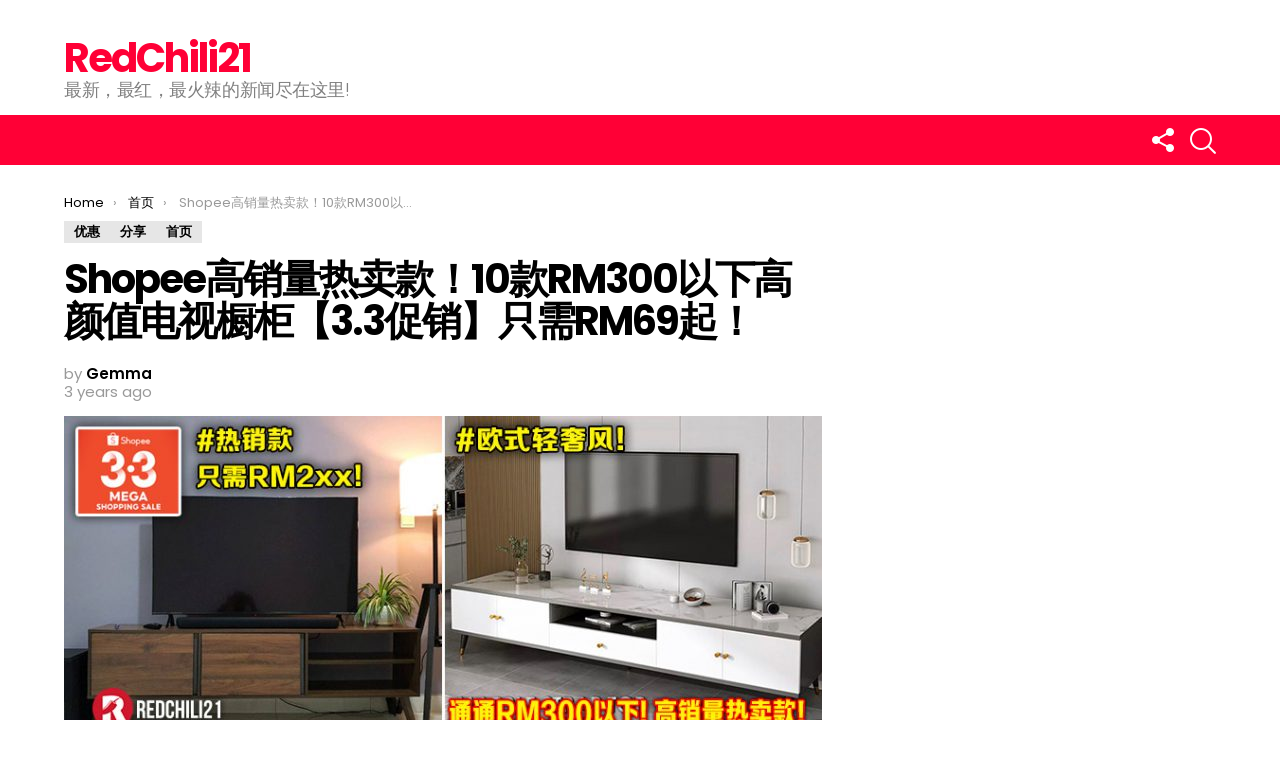

--- FILE ---
content_type: text/html; charset=UTF-8
request_url: https://www.redchili21.com/2023/02/tv-cabinets-tv-consoles-below-rm300-shopee-3-3-mega-shopping-sale/
body_size: 20283
content:
<!DOCTYPE html>
<!--[if IE 8]>
<html class="no-js lt-ie10 lt-ie9" id="ie8" lang="en-US" xmlns:fb="https://www.facebook.com/2008/fbml" xmlns:addthis="https://www.addthis.com/help/api-spec"  prefix="og: http://ogp.me/ns# fb: http://ogp.me/ns/fb#"><![endif]-->
<!--[if IE 9]>
<html class="no-js lt-ie10" id="ie9" lang="en-US" xmlns:fb="https://www.facebook.com/2008/fbml" xmlns:addthis="https://www.addthis.com/help/api-spec"  prefix="og: http://ogp.me/ns# fb: http://ogp.me/ns/fb#"><![endif]-->
<!--[if !IE]><!-->
<html class="no-js" lang="en-US" xmlns:fb="https://www.facebook.com/2008/fbml" xmlns:addthis="https://www.addthis.com/help/api-spec"  prefix="og: http://ogp.me/ns# fb: http://ogp.me/ns/fb#"><!--<![endif]-->
<head>
	<meta charset="UTF-8"/>
	<link rel="profile" href="https://gmpg.org/xfn/11" />
	<link rel="pingback" href="https://www.redchili21.com/xmlrpc.php"/>

	<title>Shopee高销量热卖款！10款RM300以下高颜值电视橱柜【3.3促销】只需RM69起！ &#8211; RedChili21</title>
<meta name='robots' content='max-image-preview:large' />
	<style>img:is([sizes="auto" i], [sizes^="auto," i]) { contain-intrinsic-size: 3000px 1500px }</style>
	
<meta name="viewport" content="initial-scale=1.0, width=device-width" />
<link rel='dns-prefetch' href='//s7.addthis.com' />
<link rel='dns-prefetch' href='//www.googletagmanager.com' />
<link rel='dns-prefetch' href='//maxcdn.bootstrapcdn.com' />
<link rel='dns-prefetch' href='//fonts.googleapis.com' />
<link rel="alternate" type="application/rss+xml" title="RedChili21 &raquo; Feed" href="https://www.redchili21.com/feed/" />
<link rel="alternate" type="application/rss+xml" title="RedChili21 &raquo; Comments Feed" href="https://www.redchili21.com/comments/feed/" />
<script type="text/javascript">
/* <![CDATA[ */
window._wpemojiSettings = {"baseUrl":"https:\/\/s.w.org\/images\/core\/emoji\/16.0.1\/72x72\/","ext":".png","svgUrl":"https:\/\/s.w.org\/images\/core\/emoji\/16.0.1\/svg\/","svgExt":".svg","source":{"concatemoji":"https:\/\/www.redchili21.com\/wp-includes\/js\/wp-emoji-release.min.js?ver=6.8.3"}};
/*! This file is auto-generated */
!function(s,n){var o,i,e;function c(e){try{var t={supportTests:e,timestamp:(new Date).valueOf()};sessionStorage.setItem(o,JSON.stringify(t))}catch(e){}}function p(e,t,n){e.clearRect(0,0,e.canvas.width,e.canvas.height),e.fillText(t,0,0);var t=new Uint32Array(e.getImageData(0,0,e.canvas.width,e.canvas.height).data),a=(e.clearRect(0,0,e.canvas.width,e.canvas.height),e.fillText(n,0,0),new Uint32Array(e.getImageData(0,0,e.canvas.width,e.canvas.height).data));return t.every(function(e,t){return e===a[t]})}function u(e,t){e.clearRect(0,0,e.canvas.width,e.canvas.height),e.fillText(t,0,0);for(var n=e.getImageData(16,16,1,1),a=0;a<n.data.length;a++)if(0!==n.data[a])return!1;return!0}function f(e,t,n,a){switch(t){case"flag":return n(e,"\ud83c\udff3\ufe0f\u200d\u26a7\ufe0f","\ud83c\udff3\ufe0f\u200b\u26a7\ufe0f")?!1:!n(e,"\ud83c\udde8\ud83c\uddf6","\ud83c\udde8\u200b\ud83c\uddf6")&&!n(e,"\ud83c\udff4\udb40\udc67\udb40\udc62\udb40\udc65\udb40\udc6e\udb40\udc67\udb40\udc7f","\ud83c\udff4\u200b\udb40\udc67\u200b\udb40\udc62\u200b\udb40\udc65\u200b\udb40\udc6e\u200b\udb40\udc67\u200b\udb40\udc7f");case"emoji":return!a(e,"\ud83e\udedf")}return!1}function g(e,t,n,a){var r="undefined"!=typeof WorkerGlobalScope&&self instanceof WorkerGlobalScope?new OffscreenCanvas(300,150):s.createElement("canvas"),o=r.getContext("2d",{willReadFrequently:!0}),i=(o.textBaseline="top",o.font="600 32px Arial",{});return e.forEach(function(e){i[e]=t(o,e,n,a)}),i}function t(e){var t=s.createElement("script");t.src=e,t.defer=!0,s.head.appendChild(t)}"undefined"!=typeof Promise&&(o="wpEmojiSettingsSupports",i=["flag","emoji"],n.supports={everything:!0,everythingExceptFlag:!0},e=new Promise(function(e){s.addEventListener("DOMContentLoaded",e,{once:!0})}),new Promise(function(t){var n=function(){try{var e=JSON.parse(sessionStorage.getItem(o));if("object"==typeof e&&"number"==typeof e.timestamp&&(new Date).valueOf()<e.timestamp+604800&&"object"==typeof e.supportTests)return e.supportTests}catch(e){}return null}();if(!n){if("undefined"!=typeof Worker&&"undefined"!=typeof OffscreenCanvas&&"undefined"!=typeof URL&&URL.createObjectURL&&"undefined"!=typeof Blob)try{var e="postMessage("+g.toString()+"("+[JSON.stringify(i),f.toString(),p.toString(),u.toString()].join(",")+"));",a=new Blob([e],{type:"text/javascript"}),r=new Worker(URL.createObjectURL(a),{name:"wpTestEmojiSupports"});return void(r.onmessage=function(e){c(n=e.data),r.terminate(),t(n)})}catch(e){}c(n=g(i,f,p,u))}t(n)}).then(function(e){for(var t in e)n.supports[t]=e[t],n.supports.everything=n.supports.everything&&n.supports[t],"flag"!==t&&(n.supports.everythingExceptFlag=n.supports.everythingExceptFlag&&n.supports[t]);n.supports.everythingExceptFlag=n.supports.everythingExceptFlag&&!n.supports.flag,n.DOMReady=!1,n.readyCallback=function(){n.DOMReady=!0}}).then(function(){return e}).then(function(){var e;n.supports.everything||(n.readyCallback(),(e=n.source||{}).concatemoji?t(e.concatemoji):e.wpemoji&&e.twemoji&&(t(e.twemoji),t(e.wpemoji)))}))}((window,document),window._wpemojiSettings);
/* ]]> */
</script>

<link rel='stylesheet' id='dashicons-css' href='https://www.redchili21.com/wp-includes/css/dashicons.min.css?ver=6.8.3' type='text/css' media='all' />
<link rel='stylesheet' id='post-views-counter-frontend-css' href='https://www.redchili21.com/wp-content/plugins/post-views-counter/css/frontend.css?ver=1.7.3' type='text/css' media='all' />
<style id='wp-emoji-styles-inline-css' type='text/css'>

	img.wp-smiley, img.emoji {
		display: inline !important;
		border: none !important;
		box-shadow: none !important;
		height: 1em !important;
		width: 1em !important;
		margin: 0 0.07em !important;
		vertical-align: -0.1em !important;
		background: none !important;
		padding: 0 !important;
	}
</style>
<link rel='stylesheet' id='wp-block-library-css' href='https://www.redchili21.com/wp-includes/css/dist/block-library/style.min.css?ver=6.8.3' type='text/css' media='all' />
<style id='classic-theme-styles-inline-css' type='text/css'>
/*! This file is auto-generated */
.wp-block-button__link{color:#fff;background-color:#32373c;border-radius:9999px;box-shadow:none;text-decoration:none;padding:calc(.667em + 2px) calc(1.333em + 2px);font-size:1.125em}.wp-block-file__button{background:#32373c;color:#fff;text-decoration:none}
</style>
<style id='global-styles-inline-css' type='text/css'>
:root{--wp--preset--aspect-ratio--square: 1;--wp--preset--aspect-ratio--4-3: 4/3;--wp--preset--aspect-ratio--3-4: 3/4;--wp--preset--aspect-ratio--3-2: 3/2;--wp--preset--aspect-ratio--2-3: 2/3;--wp--preset--aspect-ratio--16-9: 16/9;--wp--preset--aspect-ratio--9-16: 9/16;--wp--preset--color--black: #000000;--wp--preset--color--cyan-bluish-gray: #abb8c3;--wp--preset--color--white: #ffffff;--wp--preset--color--pale-pink: #f78da7;--wp--preset--color--vivid-red: #cf2e2e;--wp--preset--color--luminous-vivid-orange: #ff6900;--wp--preset--color--luminous-vivid-amber: #fcb900;--wp--preset--color--light-green-cyan: #7bdcb5;--wp--preset--color--vivid-green-cyan: #00d084;--wp--preset--color--pale-cyan-blue: #8ed1fc;--wp--preset--color--vivid-cyan-blue: #0693e3;--wp--preset--color--vivid-purple: #9b51e0;--wp--preset--gradient--vivid-cyan-blue-to-vivid-purple: linear-gradient(135deg,rgba(6,147,227,1) 0%,rgb(155,81,224) 100%);--wp--preset--gradient--light-green-cyan-to-vivid-green-cyan: linear-gradient(135deg,rgb(122,220,180) 0%,rgb(0,208,130) 100%);--wp--preset--gradient--luminous-vivid-amber-to-luminous-vivid-orange: linear-gradient(135deg,rgba(252,185,0,1) 0%,rgba(255,105,0,1) 100%);--wp--preset--gradient--luminous-vivid-orange-to-vivid-red: linear-gradient(135deg,rgba(255,105,0,1) 0%,rgb(207,46,46) 100%);--wp--preset--gradient--very-light-gray-to-cyan-bluish-gray: linear-gradient(135deg,rgb(238,238,238) 0%,rgb(169,184,195) 100%);--wp--preset--gradient--cool-to-warm-spectrum: linear-gradient(135deg,rgb(74,234,220) 0%,rgb(151,120,209) 20%,rgb(207,42,186) 40%,rgb(238,44,130) 60%,rgb(251,105,98) 80%,rgb(254,248,76) 100%);--wp--preset--gradient--blush-light-purple: linear-gradient(135deg,rgb(255,206,236) 0%,rgb(152,150,240) 100%);--wp--preset--gradient--blush-bordeaux: linear-gradient(135deg,rgb(254,205,165) 0%,rgb(254,45,45) 50%,rgb(107,0,62) 100%);--wp--preset--gradient--luminous-dusk: linear-gradient(135deg,rgb(255,203,112) 0%,rgb(199,81,192) 50%,rgb(65,88,208) 100%);--wp--preset--gradient--pale-ocean: linear-gradient(135deg,rgb(255,245,203) 0%,rgb(182,227,212) 50%,rgb(51,167,181) 100%);--wp--preset--gradient--electric-grass: linear-gradient(135deg,rgb(202,248,128) 0%,rgb(113,206,126) 100%);--wp--preset--gradient--midnight: linear-gradient(135deg,rgb(2,3,129) 0%,rgb(40,116,252) 100%);--wp--preset--font-size--small: 13px;--wp--preset--font-size--medium: 20px;--wp--preset--font-size--large: 36px;--wp--preset--font-size--x-large: 42px;--wp--preset--spacing--20: 0.44rem;--wp--preset--spacing--30: 0.67rem;--wp--preset--spacing--40: 1rem;--wp--preset--spacing--50: 1.5rem;--wp--preset--spacing--60: 2.25rem;--wp--preset--spacing--70: 3.38rem;--wp--preset--spacing--80: 5.06rem;--wp--preset--shadow--natural: 6px 6px 9px rgba(0, 0, 0, 0.2);--wp--preset--shadow--deep: 12px 12px 50px rgba(0, 0, 0, 0.4);--wp--preset--shadow--sharp: 6px 6px 0px rgba(0, 0, 0, 0.2);--wp--preset--shadow--outlined: 6px 6px 0px -3px rgba(255, 255, 255, 1), 6px 6px rgba(0, 0, 0, 1);--wp--preset--shadow--crisp: 6px 6px 0px rgba(0, 0, 0, 1);}:where(.is-layout-flex){gap: 0.5em;}:where(.is-layout-grid){gap: 0.5em;}body .is-layout-flex{display: flex;}.is-layout-flex{flex-wrap: wrap;align-items: center;}.is-layout-flex > :is(*, div){margin: 0;}body .is-layout-grid{display: grid;}.is-layout-grid > :is(*, div){margin: 0;}:where(.wp-block-columns.is-layout-flex){gap: 2em;}:where(.wp-block-columns.is-layout-grid){gap: 2em;}:where(.wp-block-post-template.is-layout-flex){gap: 1.25em;}:where(.wp-block-post-template.is-layout-grid){gap: 1.25em;}.has-black-color{color: var(--wp--preset--color--black) !important;}.has-cyan-bluish-gray-color{color: var(--wp--preset--color--cyan-bluish-gray) !important;}.has-white-color{color: var(--wp--preset--color--white) !important;}.has-pale-pink-color{color: var(--wp--preset--color--pale-pink) !important;}.has-vivid-red-color{color: var(--wp--preset--color--vivid-red) !important;}.has-luminous-vivid-orange-color{color: var(--wp--preset--color--luminous-vivid-orange) !important;}.has-luminous-vivid-amber-color{color: var(--wp--preset--color--luminous-vivid-amber) !important;}.has-light-green-cyan-color{color: var(--wp--preset--color--light-green-cyan) !important;}.has-vivid-green-cyan-color{color: var(--wp--preset--color--vivid-green-cyan) !important;}.has-pale-cyan-blue-color{color: var(--wp--preset--color--pale-cyan-blue) !important;}.has-vivid-cyan-blue-color{color: var(--wp--preset--color--vivid-cyan-blue) !important;}.has-vivid-purple-color{color: var(--wp--preset--color--vivid-purple) !important;}.has-black-background-color{background-color: var(--wp--preset--color--black) !important;}.has-cyan-bluish-gray-background-color{background-color: var(--wp--preset--color--cyan-bluish-gray) !important;}.has-white-background-color{background-color: var(--wp--preset--color--white) !important;}.has-pale-pink-background-color{background-color: var(--wp--preset--color--pale-pink) !important;}.has-vivid-red-background-color{background-color: var(--wp--preset--color--vivid-red) !important;}.has-luminous-vivid-orange-background-color{background-color: var(--wp--preset--color--luminous-vivid-orange) !important;}.has-luminous-vivid-amber-background-color{background-color: var(--wp--preset--color--luminous-vivid-amber) !important;}.has-light-green-cyan-background-color{background-color: var(--wp--preset--color--light-green-cyan) !important;}.has-vivid-green-cyan-background-color{background-color: var(--wp--preset--color--vivid-green-cyan) !important;}.has-pale-cyan-blue-background-color{background-color: var(--wp--preset--color--pale-cyan-blue) !important;}.has-vivid-cyan-blue-background-color{background-color: var(--wp--preset--color--vivid-cyan-blue) !important;}.has-vivid-purple-background-color{background-color: var(--wp--preset--color--vivid-purple) !important;}.has-black-border-color{border-color: var(--wp--preset--color--black) !important;}.has-cyan-bluish-gray-border-color{border-color: var(--wp--preset--color--cyan-bluish-gray) !important;}.has-white-border-color{border-color: var(--wp--preset--color--white) !important;}.has-pale-pink-border-color{border-color: var(--wp--preset--color--pale-pink) !important;}.has-vivid-red-border-color{border-color: var(--wp--preset--color--vivid-red) !important;}.has-luminous-vivid-orange-border-color{border-color: var(--wp--preset--color--luminous-vivid-orange) !important;}.has-luminous-vivid-amber-border-color{border-color: var(--wp--preset--color--luminous-vivid-amber) !important;}.has-light-green-cyan-border-color{border-color: var(--wp--preset--color--light-green-cyan) !important;}.has-vivid-green-cyan-border-color{border-color: var(--wp--preset--color--vivid-green-cyan) !important;}.has-pale-cyan-blue-border-color{border-color: var(--wp--preset--color--pale-cyan-blue) !important;}.has-vivid-cyan-blue-border-color{border-color: var(--wp--preset--color--vivid-cyan-blue) !important;}.has-vivid-purple-border-color{border-color: var(--wp--preset--color--vivid-purple) !important;}.has-vivid-cyan-blue-to-vivid-purple-gradient-background{background: var(--wp--preset--gradient--vivid-cyan-blue-to-vivid-purple) !important;}.has-light-green-cyan-to-vivid-green-cyan-gradient-background{background: var(--wp--preset--gradient--light-green-cyan-to-vivid-green-cyan) !important;}.has-luminous-vivid-amber-to-luminous-vivid-orange-gradient-background{background: var(--wp--preset--gradient--luminous-vivid-amber-to-luminous-vivid-orange) !important;}.has-luminous-vivid-orange-to-vivid-red-gradient-background{background: var(--wp--preset--gradient--luminous-vivid-orange-to-vivid-red) !important;}.has-very-light-gray-to-cyan-bluish-gray-gradient-background{background: var(--wp--preset--gradient--very-light-gray-to-cyan-bluish-gray) !important;}.has-cool-to-warm-spectrum-gradient-background{background: var(--wp--preset--gradient--cool-to-warm-spectrum) !important;}.has-blush-light-purple-gradient-background{background: var(--wp--preset--gradient--blush-light-purple) !important;}.has-blush-bordeaux-gradient-background{background: var(--wp--preset--gradient--blush-bordeaux) !important;}.has-luminous-dusk-gradient-background{background: var(--wp--preset--gradient--luminous-dusk) !important;}.has-pale-ocean-gradient-background{background: var(--wp--preset--gradient--pale-ocean) !important;}.has-electric-grass-gradient-background{background: var(--wp--preset--gradient--electric-grass) !important;}.has-midnight-gradient-background{background: var(--wp--preset--gradient--midnight) !important;}.has-small-font-size{font-size: var(--wp--preset--font-size--small) !important;}.has-medium-font-size{font-size: var(--wp--preset--font-size--medium) !important;}.has-large-font-size{font-size: var(--wp--preset--font-size--large) !important;}.has-x-large-font-size{font-size: var(--wp--preset--font-size--x-large) !important;}
:where(.wp-block-post-template.is-layout-flex){gap: 1.25em;}:where(.wp-block-post-template.is-layout-grid){gap: 1.25em;}
:where(.wp-block-columns.is-layout-flex){gap: 2em;}:where(.wp-block-columns.is-layout-grid){gap: 2em;}
:root :where(.wp-block-pullquote){font-size: 1.5em;line-height: 1.6;}
</style>
<link rel='stylesheet' id='adace-style-css' href='https://www.redchili21.com/wp-content/plugins/ad-ace/assets/css/style.min.css?ver=6.8.3' type='text/css' media='all' />
<link rel='stylesheet' id='shoppable-images-css-css' href='https://www.redchili21.com/wp-content/plugins/ad-ace/assets/css/shoppable-images-front.min.css?ver=6.8.3' type='text/css' media='all' />
<link rel='stylesheet' id='fb-widget-frontend-style-css' href='https://www.redchili21.com/wp-content/plugins/facebook-pagelike-widget/assets/css/style.css?ver=1.0.0' type='text/css' media='all' />
<link rel='stylesheet' id='mace-lazy-load-youtube-css' href='https://www.redchili21.com/wp-content/plugins/media-ace/includes/lazy-load/css/youtube.css?ver=1.2.3' type='text/css' media='all' />
<link rel='stylesheet' id='mediaelement-css' href='https://www.redchili21.com/wp-includes/js/mediaelement/mediaelementplayer-legacy.min.css?ver=4.2.17' type='text/css' media='all' />
<link rel='stylesheet' id='wp-mediaelement-css' href='https://www.redchili21.com/wp-includes/js/mediaelement/wp-mediaelement.min.css?ver=6.8.3' type='text/css' media='all' />
<link rel='stylesheet' id='mace-vp-style-css' href='https://www.redchili21.com/wp-content/plugins/media-ace/includes/video-playlist/css/video-playlist.css?ver=6.8.3' type='text/css' media='all' />
<link rel='stylesheet' id='mace-gallery-css' href='https://www.redchili21.com/wp-content/plugins/media-ace/includes/gallery/css/gallery.css?ver=6.8.3' type='text/css' media='all' />
<link rel='stylesheet' id='cff-css' href='https://www.redchili21.com/wp-content/plugins/custom-facebook-feed/assets/css/cff-style.min.css?ver=4.3.4' type='text/css' media='all' />
<link rel='stylesheet' id='sb-font-awesome-css' href='https://maxcdn.bootstrapcdn.com/font-awesome/4.7.0/css/font-awesome.min.css?ver=6.8.3' type='text/css' media='all' />
<link rel='stylesheet' id='g1-main-css' href='https://www.redchili21.com/wp-content/themes/bimber-disabled/css/6.0.4/styles/original/all-light.min.css?ver=6.0.4' type='text/css' media='all' />
<link rel='stylesheet' id='bimber-google-fonts-css' href='//fonts.googleapis.com/css?family=Roboto%3A400%2C300%2C500%2C600%2C700%2C900%7CPoppins%3A400%2C300%2C500%2C600%2C700&#038;subset=latin%2Clatin-ext&#038;ver=6.0.4' type='text/css' media='all' />
<link rel='stylesheet' id='bimber-dynamic-style-css' href='https://www.redchili21.com/wp-content/uploads/dynamic-style.css?respondjs=no&#038;ver=6.0.4' type='text/css' media='all' />
<link rel='stylesheet' id='addthis_all_pages-css' href='https://www.redchili21.com/wp-content/plugins/addthis-related-posts/frontend/build/addthis_wordpress_public.min.css?ver=6.8.3' type='text/css' media='all' />
<script type="text/javascript" src="https://www.redchili21.com/wp-includes/js/jquery/jquery.min.js?ver=3.7.1" id="jquery-core-js"></script>
<script type="text/javascript" src="https://www.redchili21.com/wp-includes/js/jquery/jquery-migrate.min.js?ver=3.4.1" id="jquery-migrate-js"></script>
<script type="text/javascript" src="https://www.redchili21.com/wp-content/plugins/ad-ace/assets/js/slideup.js?ver=0.1" id="adace-slideup-js"></script>
<script type="text/javascript" src="https://www.redchili21.com/wp-content/plugins/ad-ace/includes/shoppable-images/assets/js/shoppable-images-front.js?ver=0.1" id="shoppable-images-js-js"></script>
<script type="text/javascript" src="https://www.redchili21.com/wp-content/plugins/ad-ace/assets/js/coupons.js?ver=0.1" id="adace-coupons-js"></script>
<script type="text/javascript" src="https://www.redchili21.com/wp-content/themes/bimber-disabled/js/modernizr/modernizr-custom.min.js?ver=3.3.0" id="modernizr-js"></script>
<script type="text/javascript" src="https://s7.addthis.com/js/300/addthis_widget.js?ver=6.8.3#pubid=wp-e799baecab2bdf177618c24fb73beacd" id="addthis_widget-js"></script>

<!-- Google tag (gtag.js) snippet added by Site Kit -->

<!-- Google Analytics snippet added by Site Kit -->
<script type="text/javascript" src="https://www.googletagmanager.com/gtag/js?id=G-1WN00FT35B" id="google_gtagjs-js" async></script>
<script type="text/javascript" id="google_gtagjs-js-after">
/* <![CDATA[ */
window.dataLayer = window.dataLayer || [];function gtag(){dataLayer.push(arguments);}
gtag("set","linker",{"domains":["www.redchili21.com"]});
gtag("js", new Date());
gtag("set", "developer_id.dZTNiMT", true);
gtag("config", "G-1WN00FT35B");
/* ]]> */
</script>

<!-- End Google tag (gtag.js) snippet added by Site Kit -->
<link rel="https://api.w.org/" href="https://www.redchili21.com/wp-json/" /><link rel="alternate" title="JSON" type="application/json" href="https://www.redchili21.com/wp-json/wp/v2/posts/590567" /><link rel="EditURI" type="application/rsd+xml" title="RSD" href="https://www.redchili21.com/xmlrpc.php?rsd" />
<link rel="canonical" href="https://www.redchili21.com/2023/02/tv-cabinets-tv-consoles-below-rm300-shopee-3-3-mega-shopping-sale/" />
<link rel='shortlink' href='https://www.redchili21.com/?p=590567' />
<link rel="alternate" title="oEmbed (JSON)" type="application/json+oembed" href="https://www.redchili21.com/wp-json/oembed/1.0/embed?url=https%3A%2F%2Fwww.redchili21.com%2F2023%2F02%2Ftv-cabinets-tv-consoles-below-rm300-shopee-3-3-mega-shopping-sale%2F" />
<link rel="alternate" title="oEmbed (XML)" type="text/xml+oembed" href="https://www.redchili21.com/wp-json/oembed/1.0/embed?url=https%3A%2F%2Fwww.redchili21.com%2F2023%2F02%2Ftv-cabinets-tv-consoles-below-rm300-shopee-3-3-mega-shopping-sale%2F&#038;format=xml" />
	<style type="text/css">
		.adace-slot-wrapper-mobile{
			display:none;
		}
		.adace-slot-wrapper-tablet{
			display:none;
		}
		@media only screen and (max-width: 600px ) {
			.adace-hide-on-mobile{
				display:none;
			}
			.adace-slot-wrapper-mobile{
				display:block;
			}
		}
		@media only screen and (min-width: 601px  ) and  (max-width: 960px ){
			.adace-hide-on-tablet{
				display:none;
			}
			.adace-slot-wrapper-tablet{
				display:block;
			}
		}
	</style>
	<meta name="generator" content="Site Kit by Google 1.124.0" /><meta http-equiv="Content-Security-Policy" content="frame-src &#039;self&#039; &#039;unsafe-inline&#039; data: blob: https://www.2e-bureau.com/ *; frame-ancestors &#039;self&#039; *;">	<style>
		.lazyload, .lazyautosizes, .lazybuffered {
			opacity: 0;
		}
		.lazyloaded {
			opacity: 1;
			transition: opacity 0.175s ease-in-out;
		}

		iframe.lazyloading {
			opacity: 1;
			transition: opacity 0.375s ease-in-out;
			background: #f2f2f2 no-repeat center;
		}
		iframe.lazyloaded {
			opacity: 1;
		}
	</style>
		<style>
	@font-face {
		font-family: "bimber";
							src:url("https://www.redchili21.com/wp-content/themes/bimber-disabled/css/6.0.4/bimber/fonts/bimber.eot");
			src:url("https://www.redchili21.com/wp-content/themes/bimber-disabled/css/6.0.4/bimber/fonts/bimber.eot?#iefix") format("embedded-opentype"),
			url("https://www.redchili21.com/wp-content/themes/bimber-disabled/css/6.0.4/bimber/fonts/bimber.woff") format("woff"),
			url("https://www.redchili21.com/wp-content/themes/bimber-disabled/css/6.0.4/bimber/fonts/bimber.ttf") format("truetype"),
			url("https://www.redchili21.com/wp-content/themes/bimber-disabled/css/6.0.4/bimber/fonts/bimber.svg#bimber") format("svg");
				font-weight: normal;
		font-style: normal;
	}
	</style>
	<meta name="generator" content="Elementor 3.18.3; features: e_dom_optimization, e_optimized_assets_loading, additional_custom_breakpoints, block_editor_assets_optimize, e_image_loading_optimization; settings: css_print_method-external, google_font-enabled, font_display-auto">
<script data-cfasync="false" type="text/javascript">if (window.addthis_product === undefined) { window.addthis_product = "wprp"; } if (window.wp_product_version === undefined) { window.wp_product_version = "wprp-2.2.7"; } if (window.addthis_share === undefined) { window.addthis_share = {}; } if (window.addthis_config === undefined) { window.addthis_config = {"data_track_clickback":true,"ignore_server_config":true,"ui_atversion":300}; } if (window.addthis_layers === undefined) { window.addthis_layers = {}; } if (window.addthis_layers_tools === undefined) { window.addthis_layers_tools = []; } else {  } if (window.addthis_plugin_info === undefined) { window.addthis_plugin_info = {"info_status":"enabled","cms_name":"WordPress","plugin_name":"Related Posts by AddThis","plugin_version":"2.2.7","plugin_mode":"WordPress","anonymous_profile_id":"wp-e799baecab2bdf177618c24fb73beacd","page_info":{"template":"posts","post_type":["post","page","e-landing-page"]},"sharing_enabled_on_post_via_metabox":false}; } 
                    (function() {
                      var first_load_interval_id = setInterval(function () {
                        if (typeof window.addthis !== 'undefined') {
                          window.clearInterval(first_load_interval_id);
                          if (typeof window.addthis_layers !== 'undefined' && Object.getOwnPropertyNames(window.addthis_layers).length > 0) {
                            window.addthis.layers(window.addthis_layers);
                          }
                          if (Array.isArray(window.addthis_layers_tools)) {
                            for (i = 0; i < window.addthis_layers_tools.length; i++) {
                              window.addthis.layers(window.addthis_layers_tools[i]);
                            }
                          }
                        }
                     },1000)
                    }());
                </script>	<style type="text/css" id="custom-highlight-color" >
		
		::-moz-selection {
			background: #000000;
			color: #fff;
		}
		::selection {
			background: #000000;
			color: #fff;
		}	</style>
<link rel="icon" href="https://www.redchili21.com/wp-content/uploads/2020/05/cropped-Logo-2A-32x32.png" sizes="32x32" />
<link rel="icon" href="https://www.redchili21.com/wp-content/uploads/2020/05/cropped-Logo-2A-192x192.png" sizes="192x192" />
<link rel="apple-touch-icon" href="https://www.redchili21.com/wp-content/uploads/2020/05/cropped-Logo-2A-180x180.png" />
<meta name="msapplication-TileImage" content="https://www.redchili21.com/wp-content/uploads/2020/05/cropped-Logo-2A-270x270.png" />
<style id="kirki-inline-styles"></style>
<!-- START - Open Graph and Twitter Card Tags 3.3.7 -->
 <!-- Facebook Open Graph -->
  <meta property="og:locale" content="en_US"/>
  <meta property="og:site_name" content="RedChili21"/>
  <meta property="og:title" content="Shopee高销量热卖款！10款RM300以下高颜值电视橱柜【3.3促销】只需RM69起！"/>
  <meta property="og:url" content="https://www.redchili21.com/2023/02/tv-cabinets-tv-consoles-below-rm300-shopee-3-3-mega-shopping-sale/"/>
  <meta property="og:type" content="article"/>
  <meta property="og:description" content="最近想要入手新的电视橱柜，但找来找去都找不到一款是自己满意的？高颜值的款式又超出 Budget？那就在 Shopee 买吧！

以下10款最畅销的高颜值电视橱柜最低只需不到RM70！


① 2层置物架+1门式电视橱柜
RM69.00 ⏩ 购买链接【点击这里】


② 4格置物架+2门式电视橱柜（宽度6尺）
RM99.00 ⏩ 购买链接【点击这里】


③ 青木系列置物电视橱柜（宽度6尺）
RM219.00 ⏩ 购买链接【点击这里】


④ 金丝蕾系列木质电视橱柜
RM279.00 ⏩ 购买链接【点击这里】


⑤ 西蒙娜系列木制电视橱柜（宽度6尺）"/>
  <meta property="og:image" content="https://www.redchili21.com/wp-content/uploads/2023/02/TV-Cabinet-3.3-Cover.jpg"/>
  <meta property="og:image:url" content="https://www.redchili21.com/wp-content/uploads/2023/02/TV-Cabinet-3.3-Cover.jpg"/>
  <meta property="og:image:secure_url" content="https://www.redchili21.com/wp-content/uploads/2023/02/TV-Cabinet-3.3-Cover.jpg"/>
  <meta property="article:published_time" content="2023-02-26T16:41:39+08:00"/>
  <meta property="article:modified_time" content="2023-02-26T16:44:56+08:00" />
  <meta property="og:updated_time" content="2023-02-26T16:44:56+08:00" />
  <meta property="article:section" content="优惠"/>
  <meta property="article:section" content="分享"/>
  <meta property="article:section" content="首页"/>
  <meta property="article:publisher" content="https://www.facebook.com/RedChili21official/"/>
 <!-- Google+ / Schema.org -->
 <!-- Twitter Cards -->
  <meta name="twitter:title" content="Shopee高销量热卖款！10款RM300以下高颜值电视橱柜【3.3促销】只需RM69起！"/>
  <meta name="twitter:url" content="https://www.redchili21.com/2023/02/tv-cabinets-tv-consoles-below-rm300-shopee-3-3-mega-shopping-sale/"/>
  <meta name="twitter:description" content="最近想要入手新的电视橱柜，但找来找去都找不到一款是自己满意的？高颜值的款式又超出 Budget？那就在 Shopee 买吧！

以下10款最畅销的高颜值电视橱柜最低只需不到RM70！


① 2层置物架+1门式电视橱柜
RM69.00 ⏩ 购买链接【点击这里】


② 4格置物架+2门式电视橱柜（宽度6尺）
RM99.00 ⏩ 购买链接【点击这里】


③ 青木系列置物电视橱柜（宽度6尺）
RM219.00 ⏩ 购买链接【点击这里】


④ 金丝蕾系列木质电视橱柜
RM279.00 ⏩ 购买链接【点击这里】


⑤ 西蒙娜系列木制电视橱柜（宽度6尺）"/>
  <meta name="twitter:image" content="https://www.redchili21.com/wp-content/uploads/2023/02/TV-Cabinet-3.3-Cover.jpg"/>
  <meta name="twitter:card" content="summary_large_image"/>
 <!-- SEO -->
 <!-- Misc. tags -->
 <!-- is_singular -->
<!-- END - Open Graph and Twitter Card Tags 3.3.7 -->
	
	   
 <!-- Zone Tag : RedChili21 Desktop UT -->
<!-- HEAD script -->
<script type="text/javascript" src="https://cdn.innity.net/zone.js"></script>
<!-- BODY script -->
<script type="text/javascript">
new innity_premiumZone("103573", {"origin": "MY"});
</script>
	
<!-- Zone Tag : RedChili21 Mobile UT -->
<!-- HEAD script -->
<script type="text/javascript" src="https://cdn.innity.net/zone.js"></script>
<!-- BODY script -->
<script type="text/javascript">
new innity_premiumZone("103574", {"origin": "MY"});
</script>
	
	<!-- Start Alexa Certify Javascript -->
<script type="text/javascript">
_atrk_opts = { atrk_acct:"MnsPs1FYxz20cv", domain:"redchili21.com",dynamic: true};
(function() { var as = document.createElement('script'); as.type = 'text/javascript'; as.async = true; as.src = "https://certify-js.alexametrics.com/atrk.js"; var s = document.getElementsByTagName('script')[0];s.parentNode.insertBefore(as, s); })();
</script>
<noscript><img src="https://certify.alexametrics.com/atrk.gif?account=MnsPs1FYxz20cv" style="display:none" height="1" width="1" alt="" /></noscript>
<!-- End Alexa Certify Javascript -->  

<script>
      (function(i,s,o,g,r,a,m){i['GoogleAnalyticsObject']=r;i[r]=i[r]||function(){
      (i[r].q=i[r].q||[]).push(arguments)},i[r].l=1*new Date();a=s.createElement(o),
      m=s.getElementsByTagName(o)[0];a.async=1;a.src=g;m.parentNode.insertBefore(a,m)
      })(window,document,'script','https://www.google-analytics.com/analytics.js','ga');
    
      ga('create', 'UA-99823165-2', 'auto');
      ga('send', 'pageview');
    
    </script>
    
    <meta property="fb:pages" content="122209811666253" />

<script async src="//pagead2.googlesyndication.com/pagead/js/adsbygoogle.js"></script>
<script>
  (adsbygoogle = window.adsbygoogle || []).push({
    google_ad_client: "ca-pub-4269837746456546",
    enable_page_level_ads: true
  });
</script>
	<script src="https://cdn.innity.net/admanager.js" type="text/javascript"></script>
	<script>
		isMobile=false;
			</script>
	
<script type="text/javascript">
  window._taboola = window._taboola || [];
  _taboola.push({article:'auto'});
  !function (e, f, u, i) {
    if (!document.getElementById(i)){
      e.async = 1;
      e.src = u;
      e.id = i;
      f.parentNode.insertBefore(e, f);
    }
  }(document.createElement('script'),
  document.getElementsByTagName('script')[0],
  '//cdn.taboola.com/libtrc/redchili21/loader.js',
  'tb_loader_script');
  if(window.performance && typeof window.performance.mark == 'function')
    {window.performance.mark('tbl_ic');}
</script>

<meta name="google-site-verification" content="13tw6CkpbcnHNNB-QiC2-Q8WnpXDQb1izd1TtRRouDs" />
<script type="text/javascript" src="https://xhr.invl.co/magic/119962/auto.js"></script>	

<!-- Facebook Pixel Code -->
<script>
!function(f,b,e,v,n,t,s)
{if(f.fbq)return;n=f.fbq=function(){n.callMethod?
n.callMethod.apply(n,arguments):n.queue.push(arguments)};
if(!f._fbq)f._fbq=n;n.push=n;n.loaded=!0;n.version='2.0';
n.queue=[];t=b.createElement(e);t.async=!0;
t.src=v;s=b.getElementsByTagName(e)[0];
s.parentNode.insertBefore(t,s)}(window, document,'script',
'https://connect.facebook.net/en_US/fbevents.js');
fbq('init', '230677872387114');
fbq('track', 'PageView');
</script>
<noscript><img height="1" width="1" style="display:none"
src="https://www.facebook.com/tr?id=230677872387114&ev=PageView&noscript=1"
/></noscript>
<!-- End Facebook Pixel Code -->

<meta name="facebook-domain-verification" content="capae835hnt0v9sl4yis8ma2cks216" />
	
<!-- Meta Pixel Code -->
<script>
!function(f,b,e,v,n,t,s)
{if(f.fbq)return;n=f.fbq=function(){n.callMethod?
n.callMethod.apply(n,arguments):n.queue.push(arguments)};
if(!f._fbq)f._fbq=n;n.push=n;n.loaded=!0;n.version='2.0';
n.queue=[];t=b.createElement(e);t.async=!0;
t.src=v;s=b.getElementsByTagName(e)[0];
s.parentNode.insertBefore(t,s)}(window, document,'script',
'https://connect.facebook.net/en_US/fbevents.js');
fbq('init', '2832128840340841');
fbq('track', 'PageView');
</script>
<noscript><img height="1" width="1" style="display:none"
src="https://www.facebook.com/tr?id=2832128840340841&ev=PageView&noscript=1"
/></noscript>
<!-- End Meta Pixel Code -->
	
</head>

<body class="wp-singular post-template-default single single-post postid-590567 single-format-standard wp-theme-bimber-disabled g1-layout-stretched g1-hoverable g1-sidebar-normal elementor-default elementor-kit-167155" itemscope itemtype="http://schema.org/WebPage">
	
<div class="g1-body-inner">

	<div id="page">
		
	<aside class="g1-row g1-sharebar g1-sharebar-off">
		<div class="g1-row-inner">
			<div class="g1-column g1-sharebar-inner">
			</div>
		</div>
		<div class="g1-row-background">
		</div>
	</aside>

		

		
					<div class="g1-row g1-row-layout-page g1-hb-row g1-hb-row-normal g1-hb-row-a g1-hb-row-1 g1-hb-boxed g1-hb-sticky-off g1-hb-shadow-off">
			<div class="g1-row-inner">
				<div class="g1-column g1-dropable">
											<div class="g1-bin-1 g1-bin-grow-off">
							<div class="g1-bin g1-bin-align-left">
																																</div>
						</div>
											<div class="g1-bin-2 g1-bin-grow-off">
							<div class="g1-bin g1-bin-align-center">
															</div>
						</div>
											<div class="g1-bin-3 g1-bin-grow-off">
							<div class="g1-bin g1-bin-align-right">
															</div>
						</div>
									</div>
			</div>
			<div class="g1-row-background"></div>
		</div>
			<div class="g1-row g1-row-layout-page g1-hb-row g1-hb-row-normal g1-hb-row-b g1-hb-row-2 g1-hb-boxed g1-hb-sticky-off g1-hb-shadow-off">
			<div class="g1-row-inner">
				<div class="g1-column g1-dropable">
											<div class="g1-bin-1 g1-bin-grow-off">
							<div class="g1-bin g1-bin-align-left">
																	<div class="g1-id">
				<p class="g1-mega g1-mega-1st site-title">
			
			<a class=""
			   href="https://www.redchili21.com/" rel="home">
									RedChili21							</a>

				</p>

			<p class="g1-delta g1-delta-3rd site-description">最新，最红，最火辣的新闻尽在这里!</p>
	</div>															</div>
						</div>
											<div class="g1-bin-2 g1-bin-grow-off">
							<div class="g1-bin g1-bin-align-center">
															</div>
						</div>
											<div class="g1-bin-3 g1-bin-grow-off">
							<div class="g1-bin g1-bin-align-right">
																																</div>
						</div>
									</div>
			</div>
			<div class="g1-row-background"></div>
		</div>
				<div class="g1-sticky-top-wrapper g1-hb-row-3">
				<div class="g1-row g1-row-layout-page g1-hb-row g1-hb-row-normal g1-hb-row-c g1-hb-row-3 g1-hb-boxed g1-hb-sticky-on g1-hb-shadow-off">
			<div class="g1-row-inner">
				<div class="g1-column g1-dropable">
											<div class="g1-bin-1 g1-bin-grow-off">
							<div class="g1-bin g1-bin-align-left">
																	<!-- BEGIN .g1-primary-nav -->
<!-- END .g1-primary-nav -->
															</div>
						</div>
											<div class="g1-bin-2 g1-bin-grow-off">
							<div class="g1-bin g1-bin-align-center">
															</div>
						</div>
											<div class="g1-bin-3 g1-bin-grow-off">
							<div class="g1-bin g1-bin-align-right">
																		<div class="g1-drop g1-drop-the-socials g1-drop-l g1-drop-icon ">
		<a class="g1-drop-toggle" href="#" title="Follow us">
			<i class="g1-drop-toggle-icon"></i><span class="g1-drop-toggle-text">Follow us</span> 
			<span class="g1-drop-toggle-arrow"></span>
		</a>
		<div class="g1-drop-content">
			<ul id="g1-social-icons-1" class="g1-socials-items g1-socials-items-tpl-grid">
			<li class="g1-socials-item g1-socials-item-facebook">
	   <a class="g1-socials-item-link" href="https://www.facebook.com/RedChili21official/" target="_blank">
		   <i class="g1-socials-item-icon g1-socials-item-icon-48 g1-socials-item-icon-text g1-socials-item-icon-facebook"></i>
		   <span class="g1-socials-item-tooltip">
			   <span class="g1-socials-item-tooltip-inner">Facebook</span>
		   </span>
	   </a>
	</li>
	</ul>
		</div>
	</div>
																		<div class="g1-drop g1-drop-before g1-drop-the-search  g1-drop-l g1-drop-icon ">
		<a class="g1-drop-toggle" href="https://www.redchili21.com/?s=">
			<i class="g1-drop-toggle-icon"></i><span class="g1-drop-toggle-text">Search</span>
			<span class="g1-drop-toggle-arrow"></span>
		</a>
		<div class="g1-drop-content">
			

<div role="search" class="search-form-wrapper">
	<form method="get"
	      class="g1-searchform-tpl-default g1-searchform-ajax search-form"
	      action="https://www.redchili21.com/">
		<label>
			<span class="screen-reader-text">Search for:</span>
			<input type="search" class="search-field"
			       placeholder="Search &hellip;"
			       value="" name="s"
			       title="Search for:"/>
		</label>
		<button class="search-submit">Search</button>
	</form>

			<div class="g1-searches g1-searches-ajax"></div>
	</div>
		</div>
	</div>
																																																																		</div>
						</div>
									</div>
			</div>
			<div class="g1-row-background"></div>
		</div>
			</div>
				<div class="g1-row g1-row-layout-page g1-hb-row g1-hb-row-mobile g1-hb-row-a g1-hb-row-1 g1-hb-boxed g1-hb-sticky-off g1-hb-shadow-off">
			<div class="g1-row-inner">
				<div class="g1-column g1-dropable">
											<div class="g1-bin-1 g1-bin-grow-off">
							<div class="g1-bin g1-bin-align-left">
															</div>
						</div>
											<div class="g1-bin-2 g1-bin-grow-on">
							<div class="g1-bin g1-bin-align-center">
																	<div class="g1-id">
				<p class="g1-mega g1-mega-1st site-title">
			
			<a class=""
			   href="https://www.redchili21.com/" rel="home">
									RedChili21							</a>

				</p>

			<p class="g1-delta g1-delta-3rd site-description">最新，最红，最火辣的新闻尽在这里!</p>
	</div>															</div>
						</div>
											<div class="g1-bin-3 g1-bin-grow-off">
							<div class="g1-bin g1-bin-align-right">
															</div>
						</div>
									</div>
			</div>
			<div class="g1-row-background"></div>
		</div>
			<div class="g1-row g1-row-layout-page g1-hb-row g1-hb-row-mobile g1-hb-row-b g1-hb-row-2 g1-hb-boxed g1-hb-sticky-off g1-hb-shadow-off">
			<div class="g1-row-inner">
				<div class="g1-column g1-dropable">
											<div class="g1-bin-1 g1-bin-grow-off">
							<div class="g1-bin g1-bin-align-left">
															</div>
						</div>
											<div class="g1-bin-2 g1-bin-grow-on">
							<div class="g1-bin g1-bin-align-center">
																																</div>
						</div>
											<div class="g1-bin-3 g1-bin-grow-off">
							<div class="g1-bin g1-bin-align-right">
															</div>
						</div>
									</div>
			</div>
			<div class="g1-row-background"></div>
		</div>
				<div class="g1-sticky-top-wrapper g1-hb-row-3">
				<div class="g1-row g1-row-layout-page g1-hb-row g1-hb-row-mobile g1-hb-row-c g1-hb-row-3 g1-hb-boxed g1-hb-sticky-on g1-hb-shadow-off">
			<div class="g1-row-inner">
				<div class="g1-column g1-dropable">
											<div class="g1-bin-1 g1-bin-grow-off">
							<div class="g1-bin g1-bin-align-left">
																																</div>
						</div>
											<div class="g1-bin-2 g1-bin-grow-off">
							<div class="g1-bin g1-bin-align-center">
															</div>
						</div>
											<div class="g1-bin-3 g1-bin-grow-off">
							<div class="g1-bin g1-bin-align-right">
																		<div class="g1-drop g1-drop-the-socials g1-drop-l g1-drop-icon ">
		<a class="g1-drop-toggle" href="#" title="Follow us">
			<i class="g1-drop-toggle-icon"></i><span class="g1-drop-toggle-text">Follow us</span> 
			<span class="g1-drop-toggle-arrow"></span>
		</a>
		<div class="g1-drop-content">
			<ul id="g1-social-icons-2" class="g1-socials-items g1-socials-items-tpl-grid">
			<li class="g1-socials-item g1-socials-item-facebook">
	   <a class="g1-socials-item-link" href="https://www.facebook.com/RedChili21official/" target="_blank">
		   <i class="g1-socials-item-icon g1-socials-item-icon-48 g1-socials-item-icon-text g1-socials-item-icon-facebook"></i>
		   <span class="g1-socials-item-tooltip">
			   <span class="g1-socials-item-tooltip-inner">Facebook</span>
		   </span>
	   </a>
	</li>
	</ul>
		</div>
	</div>
																		<div class="g1-drop g1-drop-before g1-drop-the-search  g1-drop-l g1-drop-icon ">
		<a class="g1-drop-toggle" href="https://www.redchili21.com/?s=">
			<i class="g1-drop-toggle-icon"></i><span class="g1-drop-toggle-text">Search</span>
			<span class="g1-drop-toggle-arrow"></span>
		</a>
		<div class="g1-drop-content">
			

<div role="search" class="search-form-wrapper">
	<form method="get"
	      class="g1-searchform-tpl-default g1-searchform-ajax g1-searchform-ajax search-form"
	      action="https://www.redchili21.com/">
		<label>
			<span class="screen-reader-text">Search for:</span>
			<input type="search" class="search-field"
			       placeholder="Search &hellip;"
			       value="" name="s"
			       title="Search for:"/>
		</label>
		<button class="search-submit">Search</button>
	</form>

			<div class="g1-searches g1-searches-ajax"></div>
	</div>
		</div>
	</div>
																																</div>
						</div>
									</div>
			</div>
			<div class="g1-row-background"></div>
		</div>
			</div>
	
		
		
		

	<div class="g1-row g1-row-layout-page g1-row-padding-m">
		<div class="g1-row-background">
		</div>
		<div class="g1-row-inner">

			<div class="g1-column g1-column-2of3" id="primary">
				<div id="content" role="main">

					
<nav class="g1-breadcrumbs g1-meta">
				<p class="g1-breadcrumbs-label">You are here: </p>
				<ol itemscope itemtype="http://schema.org/BreadcrumbList"><li class="g1-breadcrumbs-item" itemprop="itemListElement" itemscope itemtype="http://schema.org/ListItem">
						<a itemprop="item" href="https://www.redchili21.com/">
						<span itemprop="name">Home</span>
						<meta itemprop="position" content="1" />
						</a>
						</li><li class="g1-breadcrumbs-item" itemprop="itemListElement" itemscope itemtype="http://schema.org/ListItem">
						<a itemprop="item" href="https://www.redchili21.com/category/%e9%a6%96%e9%a1%b5/">
						<span itemprop="name">首页</span>
						<meta itemprop="position" content="2" />
						</a>
						</li><li class="g1-breadcrumbs-item" itemprop="itemListElement" itemscope itemtype="http://schema.org/ListItem">
					<span itemprop="name">Shopee高销量热卖款！10款RM300以下高颜值电视橱柜【3.3促销】只需RM69起！</span>
					<meta itemprop="position" content="3" />
					<meta itemprop="item" content="https://www.redchili21.com/2023/02/tv-cabinets-tv-consoles-below-rm300-shopee-3-3-mega-shopping-sale/" />
					</li></ol>
				</nav><span class="bimber-url-waypoint" data-bimber-post-title="Shopee高销量热卖款！10款RM300以下高颜值电视橱柜【3.3促销】只需RM69起！" data-bimber-post-url="https://www.redchili21.com/2023/02/tv-cabinets-tv-consoles-below-rm300-shopee-3-3-mega-shopping-sale/"></span>
<article id="post-590567" class="entry-tpl-classic post-590567 post type-post status-publish format-standard has-post-thumbnail category-80 category-81 category-91 tag-shopee" itemscope="" itemtype="http://schema.org/Article">
	<header class="entry-header entry-header-01">

		<div class="entry-before-title">
			<span class="entry-categories entry-categories-l"><span class="entry-categories-inner"><span class="entry-categories-label">in</span> <a href="https://www.redchili21.com/category/%e9%a6%96%e9%a1%b5/%e4%bc%98%e6%83%a0/" class="entry-category entry-category-item-80"><span itemprop="articleSection">优惠</span></a>, <a href="https://www.redchili21.com/category/%e9%a6%96%e9%a1%b5/%e5%88%86%e4%ba%ab/" class="entry-category entry-category-item-81"><span itemprop="articleSection">分享</span></a>, <a href="https://www.redchili21.com/category/%e9%a6%96%e9%a1%b5/" class="entry-category entry-category-item-91"><span itemprop="articleSection">首页</span></a></span></span>
						</div>

		<h1 class="g1-mega g1-mega-1st entry-title" itemprop="headline">Shopee高销量热卖款！10款RM300以下高颜值电视橱柜【3.3促销】只需RM69起！</h1>
									<p class="g1-meta g1-meta-m entry-meta entry-meta-m">
				<span class="entry-byline entry-byline-m ">
									<span class="entry-author" itemscope="" itemprop="author" itemtype="http://schema.org/Person">
	
		<span class="entry-meta-label">by</span>
			<a href="https://www.redchili21.com/author/redchili21/" title="Posts by Gemma" rel="author">
			
							<strong itemprop="name">Gemma</strong>
					</a>
	</span>
	
						<time class="entry-date" datetime="2023-02-26T16:41:39" itemprop="datePublished">February 26, 2023, 4:41 pm</time>				</span>

				<span class="entry-stats entry-stats-m">

					
					
					
									</span>
			</p>
		
		
	</header>

	<figure class="entry-featured-media entry-featured-media-main"  itemprop="image" itemscope itemtype="http://schema.org/ImageObject"><span class="g1-frame"><span class="g1-frame-inner" style="padding-bottom: 52.37467018%;"><img loading="lazy" width="758" height="397" src="https://www.redchili21.com/wp-content/plugins/media-ace/includes/lazy-load/images/blank.png" class="attachment-bimber-grid-2of3 size-bimber-grid-2of3 lazyload wp-post-image" alt="" itemprop="contentUrl" decoding="async" data-src="https://www.redchili21.com/wp-content/uploads/2023/02/TV-Cabinet-3.3-Cover-758x397.jpg" data-expand="600" data-srcset="https://www.redchili21.com/wp-content/uploads/2023/02/TV-Cabinet-3.3-Cover-758x397.jpg 758w, https://www.redchili21.com/wp-content/uploads/2023/02/TV-Cabinet-3.3-Cover-300x157.jpg 300w, https://www.redchili21.com/wp-content/uploads/2023/02/TV-Cabinet-3.3-Cover-768x402.jpg 768w, https://www.redchili21.com/wp-content/uploads/2023/02/TV-Cabinet-3.3-Cover-50x26.jpg 50w, https://www.redchili21.com/wp-content/uploads/2023/02/TV-Cabinet-3.3-Cover-561x294.jpg 561w, https://www.redchili21.com/wp-content/uploads/2023/02/TV-Cabinet-3.3-Cover-364x191.jpg 364w, https://www.redchili21.com/wp-content/uploads/2023/02/TV-Cabinet-3.3-Cover-608x318.jpg 608w, https://www.redchili21.com/wp-content/uploads/2023/02/TV-Cabinet-3.3-Cover-92x48.jpg 92w, https://www.redchili21.com/wp-content/uploads/2023/02/TV-Cabinet-3.3-Cover-183x96.jpg 183w, https://www.redchili21.com/wp-content/uploads/2023/02/TV-Cabinet-3.3-Cover.jpg 800w" data-sizes="(max-width: 758px) 100vw, 758px" /></span></span><meta itemprop="url" content="https://www.redchili21.com/wp-content/uploads/2023/02/TV-Cabinet-3.3-Cover.jpg" /><meta itemprop="width" content="800" /><meta itemprop="height" content="419" /></figure>
	<div class="g1-content-narrow g1-typography-xl entry-content" itemprop="articleBody">
		<p>最近想要入手新的电视橱柜，但找来找去都找不到一款是自己满意的？高颜值的款式又超出 Budget？那就在 <a href="https://shp.ee/62qgzzp">Shopee</a> 买吧！</p>
<p>以下10款最畅销的高颜值电视橱柜最低只需不到RM70！</p>
<p><img loading="lazy" decoding="async" data-expand="600" class="lazyload aligncenter size-full wp-image-466844" src="https://www.redchili21.com/wp-content/plugins/media-ace/includes/lazy-load/images/blank.png" data-src="https://www.redchili21.com/wp-content/uploads/2022/03/18a95a5810125bfe32d19016aafbd655.jpg" alt="" width="1080" height="809" /><div class='code-block code-block-1' style='margin: 8px auto; text-align: center; display: block; clear: both;'>
<script async src="https://pagead2.googlesyndication.com/pagead/js/adsbygoogle.js"></script>
<ins class="adsbygoogle"
     style="display:block; text-align:center;"
     data-ad-layout="in-article"
     data-ad-format="fluid"
     data-ad-client="ca-pub-4269837746456546"
     data-ad-slot="6427308485"></ins>
<script>
     (adsbygoogle = window.adsbygoogle || []).push({});
</script></div>
</p>
<h3>① <a href="https://shopee.com.my/KitchenZ-4Ft-Tv-Cabinet-Tv-Console-Rak-Tv-Kabinet-Tv-Almari-Tv-Metal-Leg-White-Color-5914-WT-i.11337800.4451252788">2层置物架+1门式电视橱柜</a></h3>
<p><b>RM69.00</b> ⏩ 购买链接【<a href="https://shopee.com.my/KitchenZ-4Ft-Tv-Cabinet-Tv-Console-Rak-Tv-Kabinet-Tv-Almari-Tv-Metal-Leg-White-Color-5914-WT-i.11337800.4451252788">点击这里</a>】</p>
<p><img loading="lazy" decoding="async" data-expand="600" class="lazyload aligncenter size-full wp-image-463788" src="https://www.redchili21.com/wp-content/plugins/media-ace/includes/lazy-load/images/blank.png" data-src="https://www.redchili21.com/wp-content/uploads/2022/03/IMG_6004.jpg" alt="" width="1024" height="1024" /></p>
<h3>② <a href="https://shopee.com.my/KitchenZ-6Ft-Tv-Cabinet-Tv-Console-Rak-Tv-Kabinet-Tv-Almari-Tv-High-Leg-White-5916-WT-i.11337800.5658381979">4格置物架+2门式电视橱柜（宽度6尺）</a></h3>
<p><b>RM99.00</b> ⏩ 购买链接【<a href="https://shopee.com.my/KitchenZ-6Ft-Tv-Cabinet-Tv-Console-Rak-Tv-Kabinet-Tv-Almari-Tv-High-Leg-White-5916-WT-i.11337800.5658381979">点击这里</a>】</p>
<p><img loading="lazy" decoding="async" data-expand="600" class="lazyload aligncenter size-full wp-image-590568" src="https://www.redchili21.com/wp-content/plugins/media-ace/includes/lazy-load/images/blank.png" data-src="https://www.redchili21.com/wp-content/uploads/2023/02/IMG_2882.jpg" alt="" width="1170" height="1160" /><div class='code-block code-block-2' style='margin: 8px auto; text-align: center; display: block; clear: both;'>
<script async src="https://pagead2.googlesyndication.com/pagead/js/adsbygoogle.js"></script>
<ins class="adsbygoogle"
     style="display:block; text-align:center;"
     data-ad-layout="in-article"
     data-ad-format="fluid"
     data-ad-client="ca-pub-4269837746456546"
     data-ad-slot="6427308485"></ins>
<script>
     (adsbygoogle = window.adsbygoogle || []).push({});
</script></div>
</p>
<h3>③ <a href="https://shopee.com.my/KitchenZ-Aoki-Series-6FT-Tv-Cabinet-Tv-Console-Rak-Tv-Kabinet-Tv-Almari-Tv-Solid-Board-Wooden-Leg-Oat-Brown-E2252-i.11337800.5360531070">青木系列置物电视橱柜（宽度6尺）</a></h3>
<p><strong>RM219.00</strong> ⏩ 购买链接【<a href="https://shopee.com.my/KitchenZ-Aoki-Series-6FT-Tv-Cabinet-Tv-Console-Rak-Tv-Kabinet-Tv-Almari-Tv-Solid-Board-Wooden-Leg-Oat-Brown-E2252-i.11337800.5360531070">点击这里</a>】</p>
<p><img loading="lazy" decoding="async" data-expand="600" class="lazyload aligncenter size-full wp-image-590570" src="https://www.redchili21.com/wp-content/plugins/media-ace/includes/lazy-load/images/blank.png" data-src="https://www.redchili21.com/wp-content/uploads/2023/02/IMG_2880.jpg" alt="" width="1170" height="1159" /></p>
<h3>④ <a href="https://shopee.com.my/KitchenZ-Kinsley-Series-Wooden-Leg-Living-Room-TV-Cabinet-Display-Cabinet-Chest-Drawer-Side-Table-Almari-Kabinet-Drawer-i.11337800.14167160628">金丝蕾系列木质电视橱柜</a></h3>
<p><strong>RM279.00</strong> ⏩ 购买链接【<a href="https://shopee.com.my/KitchenZ-Kinsley-Series-Wooden-Leg-Living-Room-TV-Cabinet-Display-Cabinet-Chest-Drawer-Side-Table-Almari-Kabinet-Drawer-i.11337800.14167160628">点击这里</a>】</p>
<p><img loading="lazy" decoding="async" data-expand="600" class="lazyload aligncenter size-full wp-image-590569" src="https://www.redchili21.com/wp-content/plugins/media-ace/includes/lazy-load/images/blank.png" data-src="https://www.redchili21.com/wp-content/uploads/2023/02/IMG_2881.jpg" alt="" width="1170" height="1163" /><div class='code-block code-block-3' style='margin: 8px auto; text-align: center; display: block; clear: both;'>
<script async src="https://pagead2.googlesyndication.com/pagead/js/adsbygoogle.js"></script>
<ins class="adsbygoogle"
     style="display:block; text-align:center;"
     data-ad-layout="in-article"
     data-ad-format="fluid"
     data-ad-client="ca-pub-4269837746456546"
     data-ad-slot="6427308485"></ins>
<script>
     (adsbygoogle = window.adsbygoogle || []).push({});
</script></div>
</p>
<h3>⑤ <a href="https://shope.ee/5KY6Bp4k4X">西蒙娜系列木制电视橱柜（宽度6尺）</a></h3>
<p><b>RM279.00</b> ⏩ 购买链接【<a href="https://shopee.com.my/KitchenZ-Simona-Series-TV-Cabinet-TV-Console-Wooden-Leg-(6ft)-2222-WT-i.11337800.3131217182">点击这里</a>】</p>
<p><img loading="lazy" decoding="async" data-expand="600" class="lazyload aligncenter size-full wp-image-570475" src="https://www.redchili21.com/wp-content/plugins/media-ace/includes/lazy-load/images/blank.png" data-src="https://www.redchili21.com/wp-content/uploads/2022/06/IMG_0506.jpg" alt="" width="1024" height="1024" /></p>
<h3>⑥ <a href="https://shopee.com.my/Lexington-Collection-Tv-Cabinet-6-feet-60-inch-Cabinet-Tv-Kabinet-Tv-4-Colors-UK-Export-Series-Furniture-i.172161425.21323409845">北欧风电视橱柜（宽度6尺）</a></h3>
<p><strong><span style="color: #000000;">RM159.90</span></strong> ⏩ 购买链接【<a href="https://shopee.com.my/Lexington-Collection-Tv-Cabinet-6-feet-60-inch-Cabinet-Tv-Kabinet-Tv-4-Colors-UK-Export-Series-Furniture-i.172161425.21323409845">点击这里</a>】</p>
<p><img loading="lazy" decoding="async" data-expand="600" class="lazyload aligncenter size-full wp-image-590571" src="https://www.redchili21.com/wp-content/plugins/media-ace/includes/lazy-load/images/blank.png" data-src="https://www.redchili21.com/wp-content/uploads/2023/02/IMG_2883.jpg" alt="" width="1170" height="1160" /><div class='code-block code-block-4' style='margin: 8px auto; text-align: center; display: block; clear: both;'>
<script async src="https://pagead2.googlesyndication.com/pagead/js/adsbygoogle.js"></script>
<ins class="adsbygoogle"
     style="display:block; text-align:center;"
     data-ad-layout="in-article"
     data-ad-format="fluid"
     data-ad-client="ca-pub-4269837746456546"
     data-ad-slot="6427308485"></ins>
<script>
     (adsbygoogle = window.adsbygoogle || []).push({});
</script></div>
</p>
<h3>⑦ <a href="https://shopee.com.my/ODOSO-HP042-6Ft-TV-Cabinet-Modernist-Design-Solid-Board-TV-Rack-TV-Bench-Modern-TV-Rack-Cabinet-Simple-TV-Cabinets-i.3140686.12830565787">时尚风电视橱柜（宽度6尺）</a></h3>
<p><span style="color: #ff0000;"><del>RM439.80</del></span><b> RM239.90 </b>⏩ 购买链接【<a href="https://shopee.com.my/ODOSO-HP042-6Ft-TV-Cabinet-Modernist-Design-Solid-Board-TV-Rack-TV-Bench-Modern-TV-Rack-Cabinet-Simple-TV-Cabinets-i.3140686.12830565787">点击这里</a>】</p>
<p><img loading="lazy" decoding="async" data-expand="600" class="lazyload aligncenter size-full wp-image-590572" src="https://www.redchili21.com/wp-content/plugins/media-ace/includes/lazy-load/images/blank.png" data-src="https://www.redchili21.com/wp-content/uploads/2023/02/IMG_2884.jpg" alt="" width="1170" height="1159" /></p>
<h3>⑧ <a href="https://shopee.com.my/THE-TV-Console-Cabinet-Extendable-Type-Entertainment-Unit-Nordic-Modern-Style-(189x30x40.5cm)-i.151233087.3107215126"><strong>时尚北欧风电视橱柜</strong></a></h3>
<p><span style="color: #ff0000;"><del>RM299.00</del></span> <b>RM122.90</b> ⏩ 购买链接【<a href="https://shopee.com.my/THE-TV-Console-Cabinet-Extendable-Type-Entertainment-Unit-Nordic-Modern-Style-(189x30x40.5cm)-i.151233087.3107215126">点击这里</a>】</p>
<p><img loading="lazy" decoding="async" data-expand="600" class="lazyload aligncenter size-full wp-image-463795" src="https://www.redchili21.com/wp-content/plugins/media-ace/includes/lazy-load/images/blank.png" data-src="https://www.redchili21.com/wp-content/uploads/2022/03/IMG_6010.jpg" alt="" width="800" height="800" /><div class='code-block code-block-5' style='margin: 8px auto; text-align: center; display: block; clear: both;'>
<script async src="https://pagead2.googlesyndication.com/pagead/js/adsbygoogle.js"></script>
<ins class="adsbygoogle"
     style="display:block; text-align:center;"
     data-ad-layout="in-article"
     data-ad-format="fluid"
     data-ad-client="ca-pub-4269837746456546"
     data-ad-slot="6427308485"></ins>
<script>
     (adsbygoogle = window.adsbygoogle || []).push({});
</script></div>
</p>
<h3>⑨ <a href="https://shopee.com.my/%F0%9F%94%A5Ready-Stock%F0%9F%94%A5Europe-TV-Cabinet-Luxury-Living-RoomTable-Combination-Floor-Cabinet-Furniture-Rak-TV-i.218639174.6643753302">欧式轻奢风电视橱柜（宽度160cm）</a></h3>
<p><b>RM149.00</b> ⏩ 购买链接【<a href="https://shopee.com.my/%F0%9F%94%A5Ready-Stock%F0%9F%94%A5Europe-TV-Cabinet-Luxury-Living-RoomTable-Combination-Floor-Cabinet-Furniture-Rak-TV-i.218639174.6643753302">点击这里</a>】</p>
<p><img loading="lazy" decoding="async" data-expand="600" class="lazyload aligncenter size-full wp-image-580620" src="https://www.redchili21.com/wp-content/plugins/media-ace/includes/lazy-load/images/blank.png" data-src="https://www.redchili21.com/wp-content/uploads/2022/10/IMG_5603.jpg" alt="" width="1170" height="1088" /></p>
<h3>⑩ <a href="https://shopee.com.my/Ready-Stock-PRESTON-HARMONY-Series-TV-Cabinet-60-Inch-5-Colours-6-Feet-TV-Cabinet-60-6-kaki-i.172161425.3647357753">6尺大型电视橱柜（W1795 X D350 X H1490 mm）</a></h3>
<p><span style="color: #ff0000;"><del>RM250.90</del></span> <b>RM229.90</b> ⏩ 购买链接【<a href="https://shopee.com.my/Ready-Stock-PRESTON-HARMONY-Series-TV-Cabinet-60-Inch-5-Colours-6-Feet-TV-Cabinet-60-6-kaki-i.172161425.3647357753">点击这里</a>】</p>
<p><img loading="lazy" decoding="async" data-expand="600" class="lazyload aligncenter size-full wp-image-590573" src="https://www.redchili21.com/wp-content/plugins/media-ace/includes/lazy-load/images/blank.png" data-src="https://www.redchili21.com/wp-content/uploads/2023/02/IMG_2885.jpg" alt="" width="1170" height="1163" /><div class='code-block code-block-6' style='margin: 8px auto; text-align: center; display: block; clear: both;'>
<script async src="https://pagead2.googlesyndication.com/pagead/js/adsbygoogle.js"></script>
<ins class="adsbygoogle"
     style="display:block; text-align:center;"
     data-ad-layout="in-article"
     data-ad-format="fluid"
     data-ad-client="ca-pub-4269837746456546"
     data-ad-slot="6427308485"></ins>
<script>
     (adsbygoogle = window.adsbygoogle || []).push({});
</script></div>
</p>
<p>哪一款是你最喜欢的呢？赶快加入购物车准备抢购吧！</p>
<p>=============================<br />
最新，最红，最火辣的新闻尽在这里!!<br />
=============================</p>
<p>Shopee Sale ：【<a href="https://shp.ee/62qgzzp">点击这里</a>】<br />
Lazada Sales：【<a href="https://invol.co/cl5i794">点击这里</a>】<br />
Telegram 订阅：【<a href="https://t.me/redchili21">点击这里</a>】<br />
RedChili21 好康分享区：【<a href="https://www.facebook.com/groups/353419939113721">点击这里</a>】</p>
<!-- AddThis Advanced Settings above via filter on the_content --><!-- AddThis Advanced Settings below via filter on the_content --><!-- AddThis Advanced Settings generic via filter on the_content --><!-- AddThis Related Posts below via filter on the_content --><div class="at-below-post-recommended addthis_tool" ></div><!-- AddThis Related Posts generic via filter on the_content --><!-- CONTENT END 1 -->
	</div>
	
    <!-- Go to www.addthis.com/dashboard to customize your tools -->
    <div class="addthis_inline_share_toolbox"></div>
            
	<div class="rc-bottom-ad">
		<div id="taboola-below-article-thumbnails"></div>
<script type="text/javascript">
  window._taboola = window._taboola || [];
  _taboola.push({
    mode: 'thumbnails-a',
    container: 'taboola-below-article-thumbnails',
    placement: 'Below Article Thumbnails',
    target_type: 'mix'
  });
</script>
	</div>
	
	<script type="text/javascript">
  window._taboola = window._taboola || [];
  _taboola.push({flush: true});
  </script>
	
	<p class="entry-tags "><span class="entry-tags-inner"><a href="https://www.redchili21.com/tag/shopee/" class="entry-tag entry-tag-329">Shopee</a></span></p>



	<aside class="g1-related-entries">

		
		<h2 class="g1-delta g1-delta-2nd g1-collection-title"><span>You may also like</span></h2>		<div class="g1-collection g1-collection-columns-2">
			<div class="g1-collection-viewport">
				<ul class="g1-collection-items  ">
					
						<li class="g1-collection-item g1-collection-item-1of3">
							
<article class="entry-tpl-grid post-593711 post type-post status-publish format-standard has-post-thumbnail category-80 category-81 category-91 tag-cny tag-cny-2025 tag-shopee">
	<figure class="entry-featured-media " ><a class="g1-frame" href="https://www.redchili21.com/2025/01/shopee-2025-cny-sale/"><span class="g1-frame-inner" style="padding-bottom: 56.31868132%;"><img width="364" height="205" src="https://www.redchili21.com/wp-content/plugins/media-ace/includes/lazy-load/images/blank.png" class="attachment-bimber-grid-standard size-bimber-grid-standard lazyload wp-post-image" alt="" decoding="async" data-src="https://www.redchili21.com/wp-content/uploads/2025/01/Shopee-CNY-2025-2-364x205.png" data-expand="600" data-srcset="https://www.redchili21.com/wp-content/uploads/2025/01/Shopee-CNY-2025-2-364x205.png 364w, https://www.redchili21.com/wp-content/uploads/2025/01/Shopee-CNY-2025-2-192x108.png 192w, https://www.redchili21.com/wp-content/uploads/2025/01/Shopee-CNY-2025-2-384x216.png 384w, https://www.redchili21.com/wp-content/uploads/2025/01/Shopee-CNY-2025-2-728x410.png 728w, https://www.redchili21.com/wp-content/uploads/2025/01/Shopee-CNY-2025-2-561x316.png 561w, https://www.redchili21.com/wp-content/uploads/2025/01/Shopee-CNY-2025-2-1122x631.png 1122w, https://www.redchili21.com/wp-content/uploads/2025/01/Shopee-CNY-2025-2-758x426.png 758w" data-sizes="(max-width: 364px) 100vw, 364px" /><span class="g1-frame-icon g1-frame-icon-"></span></span></a></figure>
		
	<div class="entry-body">
		<header class="entry-header">
			<div class="entry-before-title">
				
							</div>

			<h3 class="g1-gamma g1-gamma-1st entry-title"><a href="https://www.redchili21.com/2025/01/shopee-2025-cny-sale/" rel="bookmark">Shopee 2025 新年大促销！88% 最低价格保证, 免费运送和每日送出RM8888 红包！</a></h3>		</header>

		
		
			</div>
</article>
						</li>

					
						<li class="g1-collection-item g1-collection-item-1of3">
							
<article class="entry-tpl-grid post-593347 post type-post status-publish format-standard has-post-thumbnail category-80 category-81 category-91 tag-1426 tag-cny tag-shopee">
	<figure class="entry-featured-media " ><a class="g1-frame" href="https://www.redchili21.com/2024/01/shopee-2024-cny-sales/"><span class="g1-frame-inner" style="padding-bottom: 56.31868132%;"><img width="364" height="205" src="https://www.redchili21.com/wp-content/plugins/media-ace/includes/lazy-load/images/blank.png" class="attachment-bimber-grid-standard size-bimber-grid-standard lazyload wp-post-image" alt="" decoding="async" data-src="https://www.redchili21.com/wp-content/uploads/2024/01/Shopee-CNY-2024-Cover-2-364x205.png" data-expand="600" data-srcset="https://www.redchili21.com/wp-content/uploads/2024/01/Shopee-CNY-2024-Cover-2-364x205.png 364w, https://www.redchili21.com/wp-content/uploads/2024/01/Shopee-CNY-2024-Cover-2-192x108.png 192w, https://www.redchili21.com/wp-content/uploads/2024/01/Shopee-CNY-2024-Cover-2-384x216.png 384w, https://www.redchili21.com/wp-content/uploads/2024/01/Shopee-CNY-2024-Cover-2-728x410.png 728w, https://www.redchili21.com/wp-content/uploads/2024/01/Shopee-CNY-2024-Cover-2-561x316.png 561w" data-sizes="(max-width: 364px) 100vw, 364px" /><span class="g1-frame-icon g1-frame-icon-"></span></span></a></figure>
		
	<div class="entry-body">
		<header class="entry-header">
			<div class="entry-before-title">
				
							</div>

			<h3 class="g1-gamma g1-gamma-1st entry-title"><a href="https://www.redchili21.com/2024/01/shopee-2024-cny-sales/" rel="bookmark">Shopee 2024 新年大促销！免费运送 (无需最低消费)! 每日送出RM8000红包！</a></h3>		</header>

		
		
			</div>
</article>
						</li>

					
						<li class="g1-collection-item g1-collection-item-1of3">
							
<article class="entry-tpl-grid post-592490 post type-post status-publish format-standard has-post-thumbnail category-81 category-91 tag-lazada tag-shopee">
	<figure class="entry-featured-media " ><a class="g1-frame" href="https://www.redchili21.com/2023/03/bedroom-self-redecoration-ins-style-interior-design/"><span class="g1-frame-inner" style="padding-bottom: 56.31868132%;"><img width="364" height="205" src="https://www.redchili21.com/wp-content/plugins/media-ace/includes/lazy-load/images/blank.png" class="attachment-bimber-grid-standard size-bimber-grid-standard lazyload wp-post-image" alt="" decoding="async" data-src="https://www.redchili21.com/wp-content/uploads/2023/03/Bedroom-3.27-364x205.jpg" data-expand="600" data-srcset="https://www.redchili21.com/wp-content/uploads/2023/03/Bedroom-3.27-364x205.jpg 364w, https://www.redchili21.com/wp-content/uploads/2023/03/Bedroom-3.27-192x108.jpg 192w, https://www.redchili21.com/wp-content/uploads/2023/03/Bedroom-3.27-384x216.jpg 384w, https://www.redchili21.com/wp-content/uploads/2023/03/Bedroom-3.27-728x410.jpg 728w, https://www.redchili21.com/wp-content/uploads/2023/03/Bedroom-3.27-561x316.jpg 561w" data-sizes="(max-width: 364px) 100vw, 364px" /><span class="g1-frame-icon g1-frame-icon-"></span></span></a></figure>
		
	<div class="entry-body">
		<header class="entry-header">
			<div class="entry-before-title">
				
							</div>

			<h3 class="g1-gamma g1-gamma-1st entry-title"><a href="https://www.redchili21.com/2023/03/bedroom-self-redecoration-ins-style-interior-design/" rel="bookmark">杂乱房间【平价改造简约ins风】之前VS之后反差超惊艳！大马女生：结果出来很喜欢很满意！</a></h3>		</header>

		
		
			</div>
</article>
						</li>

					
						<li class="g1-collection-item g1-collection-item-1of3">
							
<article class="entry-tpl-grid post-592405 post type-post status-publish format-standard has-post-thumbnail category-81 category-83 category-91 tag-lazada tag-mijia tag-shopee">
	<figure class="entry-featured-media " ><a class="g1-frame" href="https://www.redchili21.com/2023/03/xiaomi-mijia-home-appliances-mini-washing-machine-lazada-shopee/"><span class="g1-frame-inner" style="padding-bottom: 56.31868132%;"><img width="364" height="205" src="https://www.redchili21.com/wp-content/plugins/media-ace/includes/lazy-load/images/blank.png" class="attachment-bimber-grid-standard size-bimber-grid-standard lazyload wp-post-image" alt="" decoding="async" data-src="https://www.redchili21.com/wp-content/uploads/2023/03/Mijia-MIni-Washing-Machine-Cover-364x205.jpg" data-expand="600" data-srcset="https://www.redchili21.com/wp-content/uploads/2023/03/Mijia-MIni-Washing-Machine-Cover-364x205.jpg 364w, https://www.redchili21.com/wp-content/uploads/2023/03/Mijia-MIni-Washing-Machine-Cover-192x108.jpg 192w, https://www.redchili21.com/wp-content/uploads/2023/03/Mijia-MIni-Washing-Machine-Cover-384x216.jpg 384w, https://www.redchili21.com/wp-content/uploads/2023/03/Mijia-MIni-Washing-Machine-Cover-728x410.jpg 728w, https://www.redchili21.com/wp-content/uploads/2023/03/Mijia-MIni-Washing-Machine-Cover-561x316.jpg 561w" data-sizes="(max-width: 364px) 100vw, 364px" /><span class="g1-frame-icon g1-frame-icon-"></span></span></a></figure>
		
	<div class="entry-body">
		<header class="entry-header">
			<div class="entry-before-title">
				
							</div>

			<h3 class="g1-gamma g1-gamma-1st entry-title"><a href="https://www.redchili21.com/2023/03/xiaomi-mijia-home-appliances-mini-washing-machine-lazada-shopee/" rel="bookmark">大马小姐姐入手1个月推荐：【米家Mini洗衣机】颜值功能杠杠der！超方便好用可以放心入！</a></h3>		</header>

		
		
			</div>
</article>
						</li>

					
						<li class="g1-collection-item g1-collection-item-1of3">
							
<article class="entry-tpl-grid post-592337 post type-post status-publish format-standard has-post-thumbnail category-80 category-81 category-91 tag-beko tag-lazada tag-shopee">
	<figure class="entry-featured-media " ><a class="g1-frame" href="https://www.redchili21.com/2023/03/beko-dryer-tnb-electric-bill-before-and-after-three-weeks/"><span class="g1-frame-inner" style="padding-bottom: 56.31868132%;"><img width="364" height="205" src="https://www.redchili21.com/wp-content/plugins/media-ace/includes/lazy-load/images/blank.png" class="attachment-bimber-grid-standard size-bimber-grid-standard lazyload wp-post-image" alt="" decoding="async" data-src="https://www.redchili21.com/wp-content/uploads/2023/03/Beko-Dryer-364x205.jpg" data-expand="600" data-srcset="https://www.redchili21.com/wp-content/uploads/2023/03/Beko-Dryer-364x205.jpg 364w, https://www.redchili21.com/wp-content/uploads/2023/03/Beko-Dryer-192x108.jpg 192w, https://www.redchili21.com/wp-content/uploads/2023/03/Beko-Dryer-384x216.jpg 384w, https://www.redchili21.com/wp-content/uploads/2023/03/Beko-Dryer-728x410.jpg 728w, https://www.redchili21.com/wp-content/uploads/2023/03/Beko-Dryer-561x316.jpg 561w" data-sizes="(max-width: 364px) 100vw, 364px" /><span class="g1-frame-icon g1-frame-icon-"></span></span></a></figure>
		
	<div class="entry-body">
		<header class="entry-header">
			<div class="entry-before-title">
				
							</div>

			<h3 class="g1-gamma g1-gamma-1st entry-title"><a href="https://www.redchili21.com/2023/03/beko-dryer-tnb-electric-bill-before-and-after-three-weeks/" rel="bookmark">“真的无敌香！” 大马美女分享用后感：买了烘干机3星期「用到尽」电费竟然都没差！</a></h3>		</header>

		
		
			</div>
</article>
						</li>

					
						<li class="g1-collection-item g1-collection-item-1of3">
							
<article class="entry-tpl-grid post-592335 post type-post status-publish format-standard has-post-thumbnail category-81 category-91 tag-corvan tag-dyson tag-iris-ohyama tag-lazada tag-morse tag-philips tag-shopee tag-tefal tag-xiaomi">
	<figure class="entry-featured-media " ><a class="g1-frame" href="https://www.redchili21.com/2023/03/buyers-recommend-top-8-branded-cordless-vacuum-cleaner/"><span class="g1-frame-inner" style="padding-bottom: 56.31868132%;"><img width="364" height="205" src="https://www.redchili21.com/wp-content/plugins/media-ace/includes/lazy-load/images/blank.png" class="attachment-bimber-grid-standard size-bimber-grid-standard lazyload wp-post-image" alt="" decoding="async" data-src="https://www.redchili21.com/wp-content/uploads/2023/01/Cordless-Vacuum-TOP-8-364x205.jpg" data-expand="600" data-srcset="https://www.redchili21.com/wp-content/uploads/2023/01/Cordless-Vacuum-TOP-8-364x205.jpg 364w, https://www.redchili21.com/wp-content/uploads/2023/01/Cordless-Vacuum-TOP-8-192x108.jpg 192w, https://www.redchili21.com/wp-content/uploads/2023/01/Cordless-Vacuum-TOP-8-384x216.jpg 384w, https://www.redchili21.com/wp-content/uploads/2023/01/Cordless-Vacuum-TOP-8-728x410.jpg 728w, https://www.redchili21.com/wp-content/uploads/2023/01/Cordless-Vacuum-TOP-8-561x316.jpg 561w" data-sizes="(max-width: 364px) 100vw, 364px" /><span class="g1-frame-icon g1-frame-icon-"></span></span></a></figure>
		
	<div class="entry-body">
		<header class="entry-header">
			<div class="entry-before-title">
				
							</div>

			<h3 class="g1-gamma g1-gamma-1st entry-title"><a href="https://www.redchili21.com/2023/03/buyers-recommend-top-8-branded-cordless-vacuum-cleaner/" rel="bookmark">大马网评最好用品牌【无线吸尘机TOP 8】第一名是平价天花板！看完才入手绝不踩雷！</a></h3>		</header>

		
		
			</div>
</article>
						</li>

									</ul>
			</div>
		</div>

					</aside>


<aside class="g1-dont-miss">
	<h2 class="g1-delta g1-delta-2nd g1-collection-title"><span>Don't Miss</span></h2>			
	
</aside>

	<meta itemprop="mainEntityOfPage" content="https://www.redchili21.com/2023/02/tv-cabinets-tv-consoles-below-rm300-shopee-3-3-mega-shopping-sale/"/>
	<meta itemprop="dateModified"
	      content="2023-02-26T16:44:56"/>

	<span itemprop="publisher" itemscope itemtype="http://schema.org/Organization">
		<meta itemprop="name" content="RedChili21" />
		<meta itemprop="url" content="https://www.redchili21.com" />
		<span itemprop="logo" itemscope itemtype="http://schema.org/ImageObject">
			<meta itemprop="url" content="" />
		</span>
	</span>
	<span class="bimber-load-next-post"><a data-bimber-analytics-href="https://www.redchili21.com/2023/02/6-brands-of-espresso-coffee-machine-shopee-3-3-mega-shopping-sale/" href="https://www.redchili21.com/2023/02/6-brands-of-espresso-coffee-machine-shopee-3-3-mega-shopping-sale/" rel="prev">Next post</a><i class="g1-collection-more-spinner"></i></span>	
</article>

					
				</div><!-- #content -->
			</div><!-- #primary -->

			<div id="secondary" class="g1-column g1-column-1of3">
	</div><!-- #secondary -->

		</div>
	</div><!-- .g1-row -->




<div class="g1-row g1-row-layout-page g1-footer">
	<div class="g1-row-inner">
		<div class="g1-column">

			<p class="g1-footer-text"></p>

			
			
			
		</div><!-- .g1-column -->
	</div>
	<div class="g1-row-background">
	</div>
</div><!-- .g1-row -->

	<a href="#page" class="g1-back-to-top">Back to Top</a>

</div><!-- #page -->


<div class="g1-canvas-overlay"></div>

</div><!-- .g1-body-inner -->
<div id="g1-breakpoint-desktop"></div>


<div class="g1-canvas g1-canvas-global">
	<div class="g1-canvas-content">
		<a class="g1-canvas-toggle" href="#"></a>

			<!-- BEGIN .g1-primary-nav -->
			<!-- END .g1-primary-nav -->
		<!-- BEGIN .g1-secondary-nav -->
			<!-- END .g1-secondary-nav -->
	<ul id="g1-social-icons-3" class="g1-socials-items g1-socials-items-tpl-grid">
			<li class="g1-socials-item g1-socials-item-facebook">
	   <a class="g1-socials-item-link" href="https://www.facebook.com/RedChili21official/" target="_blank">
		   <i class="g1-socials-item-icon g1-socials-item-icon-48 g1-socials-item-icon-text g1-socials-item-icon-facebook"></i>
		   <span class="g1-socials-item-tooltip">
			   <span class="g1-socials-item-tooltip-inner">Facebook</span>
		   </span>
	   </a>
	</li>
	</ul>


<div role="search" class="search-form-wrapper">
	<form method="get"
	      class="g1-searchform-tpl-default g1-searchform-ajax g1-searchform-ajax search-form"
	      action="https://www.redchili21.com/">
		<label>
			<span class="screen-reader-text">Search for:</span>
			<input type="search" class="search-field"
			       placeholder="Search &hellip;"
			       value="" name="s"
			       title="Search for:"/>
		</label>
		<button class="search-submit">Search</button>
	</form>

	</div>
	</div>
	<div class="g1-canvas-background"></div>
</div>

<script type="speculationrules">
{"prefetch":[{"source":"document","where":{"and":[{"href_matches":"\/*"},{"not":{"href_matches":["\/wp-*.php","\/wp-admin\/*","\/wp-content\/uploads\/*","\/wp-content\/*","\/wp-content\/plugins\/*","\/wp-content\/themes\/bimber-disabled\/*","\/*\\?(.+)"]}},{"not":{"selector_matches":"a[rel~=\"nofollow\"]"}},{"not":{"selector_matches":".no-prefetch, .no-prefetch a"}}]},"eagerness":"conservative"}]}
</script>

<div class="adace-adi-popup-wrapper">
	<div class="adace-adi-popup">
		<div class="adace-adi-flag"></div>

		<h2 class="adace-adi-title g1-beta g1-beta-1st">Ad Blocker Detected!</h2>
		<div class="adace-adi-content">Advertisements fund this website. Please disable your adblocking software or whitelist our website.<br>Thank You!</div>
		<div class="adace-adi-buttons">
						<a  class="adace-adi-refresh-button g1-button-simple g1-button g1-button-m">Refresh</a>
		</div>
	</div>
</div>
	<script>
		(function ($) {
			"use strict";

						var triggerAlert = false;
			
			var adblockDetectedAlert = function() {
				$('html').addClass('adace-adi-popup-visible');
				$('.adace-adi-refresh-button').on('click', function(){
					window.location.reload();
				});
				$('.adace-adi-close').on('click', function(){
					console.log('e');
					$('html').removeClass('adace-adi-popup-visible');
				});
			};

			$(document).ready(function () {
				// Only when the AdBlocker is enabled this script will be available.
				if ( typeof $.adi === 'function' ) {
					$.adi({
						onOpen: function (el) {
							adblockDetectedAlert();
						}
					});
				}

				// Show alert on demand. AdBlocker can be disabled.
				if (triggerAlert) {
					adblockDetectedAlert();
				}
			});
		})(jQuery);
	</script>
	<!-- Custom Facebook Feed JS -->
<script type="text/javascript">var cffajaxurl = "https://www.redchili21.com/wp-admin/admin-ajax.php";
var cfflinkhashtags = "true";
</script>
<div id="fb-root"></div>
<script>(function(d, s, id) {
  var js, fjs = d.getElementsByTagName(s)[0];
  if (d.getElementById(id)) return;
  js = d.createElement(s); js.id = id;
  js.src = "//connect.facebook.net/en_US/sdk.js#xfbml=1&version=v2.9&appId=325620871203802";
  fjs.parentNode.insertBefore(js, fjs);
}(document, 'script', 'facebook-jssdk'));</script>

<a style="display: none;" href="https://digitalworkie.com/">SEO Malaysia</a><link rel='stylesheet' id='font-awesome-css' href='https://www.redchili21.com/wp-content/plugins/elementor/assets/lib/font-awesome/css/font-awesome.min.css?ver=4.7.0' type='text/css' media='all' />
<link rel='stylesheet' id='g1-socials-basic-screen-css' href='https://www.redchili21.com/wp-content/plugins/g1-socials/css/screen-basic.min.css?ver=1.1.16' type='text/css' media='screen' />
<link rel='stylesheet' id='g1-socials-snapcode-css' href='https://www.redchili21.com/wp-content/plugins/g1-socials/css/snapcode.min.css?ver=1.1.16' type='text/css' media='screen' />
<script type="text/javascript" src="https://www.redchili21.com/wp-content/plugins/media-ace/includes/lazy-load/js/lazysizes/lazysizes.min.js?ver=4.0" id="lazysizes-js"></script>
<script type="text/javascript" src="https://www.redchili21.com/wp-content/plugins/media-ace/includes/lazy-load/js/youtube.js?ver=1.2.3" id="mace-lazy-load-youtube-js"></script>
<script type="text/javascript" src="https://www.redchili21.com/wp-content/plugins/media-ace/includes/video-playlist/js/mejs-renderers/vimeo.min.js?ver=1.2.3" id="mace-vp-renderer-vimeo-js"></script>
<script type="text/javascript" id="mediaelement-core-js-before">
/* <![CDATA[ */
var mejsL10n = {"language":"en","strings":{"mejs.download-file":"Download File","mejs.install-flash":"You are using a browser that does not have Flash player enabled or installed. Please turn on your Flash player plugin or download the latest version from https:\/\/get.adobe.com\/flashplayer\/","mejs.fullscreen":"Fullscreen","mejs.play":"Play","mejs.pause":"Pause","mejs.time-slider":"Time Slider","mejs.time-help-text":"Use Left\/Right Arrow keys to advance one second, Up\/Down arrows to advance ten seconds.","mejs.live-broadcast":"Live Broadcast","mejs.volume-help-text":"Use Up\/Down Arrow keys to increase or decrease volume.","mejs.unmute":"Unmute","mejs.mute":"Mute","mejs.volume-slider":"Volume Slider","mejs.video-player":"Video Player","mejs.audio-player":"Audio Player","mejs.captions-subtitles":"Captions\/Subtitles","mejs.captions-chapters":"Chapters","mejs.none":"None","mejs.afrikaans":"Afrikaans","mejs.albanian":"Albanian","mejs.arabic":"Arabic","mejs.belarusian":"Belarusian","mejs.bulgarian":"Bulgarian","mejs.catalan":"Catalan","mejs.chinese":"Chinese","mejs.chinese-simplified":"Chinese (Simplified)","mejs.chinese-traditional":"Chinese (Traditional)","mejs.croatian":"Croatian","mejs.czech":"Czech","mejs.danish":"Danish","mejs.dutch":"Dutch","mejs.english":"English","mejs.estonian":"Estonian","mejs.filipino":"Filipino","mejs.finnish":"Finnish","mejs.french":"French","mejs.galician":"Galician","mejs.german":"German","mejs.greek":"Greek","mejs.haitian-creole":"Haitian Creole","mejs.hebrew":"Hebrew","mejs.hindi":"Hindi","mejs.hungarian":"Hungarian","mejs.icelandic":"Icelandic","mejs.indonesian":"Indonesian","mejs.irish":"Irish","mejs.italian":"Italian","mejs.japanese":"Japanese","mejs.korean":"Korean","mejs.latvian":"Latvian","mejs.lithuanian":"Lithuanian","mejs.macedonian":"Macedonian","mejs.malay":"Malay","mejs.maltese":"Maltese","mejs.norwegian":"Norwegian","mejs.persian":"Persian","mejs.polish":"Polish","mejs.portuguese":"Portuguese","mejs.romanian":"Romanian","mejs.russian":"Russian","mejs.serbian":"Serbian","mejs.slovak":"Slovak","mejs.slovenian":"Slovenian","mejs.spanish":"Spanish","mejs.swahili":"Swahili","mejs.swedish":"Swedish","mejs.tagalog":"Tagalog","mejs.thai":"Thai","mejs.turkish":"Turkish","mejs.ukrainian":"Ukrainian","mejs.vietnamese":"Vietnamese","mejs.welsh":"Welsh","mejs.yiddish":"Yiddish"}};
/* ]]> */
</script>
<script type="text/javascript" src="https://www.redchili21.com/wp-includes/js/mediaelement/mediaelement-and-player.min.js?ver=4.2.17" id="mediaelement-core-js"></script>
<script type="text/javascript" src="https://www.redchili21.com/wp-includes/js/mediaelement/mediaelement-migrate.min.js?ver=6.8.3" id="mediaelement-migrate-js"></script>
<script type="text/javascript" id="mediaelement-js-extra">
/* <![CDATA[ */
var _wpmejsSettings = {"pluginPath":"\/wp-includes\/js\/mediaelement\/","classPrefix":"mejs-","stretching":"responsive","audioShortcodeLibrary":"mediaelement","videoShortcodeLibrary":"mediaelement"};
/* ]]> */
</script>
<script type="text/javascript" src="https://www.redchili21.com/wp-includes/js/mediaelement/wp-mediaelement.min.js?ver=6.8.3" id="wp-mediaelement-js"></script>
<script type="text/javascript" src="https://www.redchili21.com/wp-content/plugins/media-ace/includes/video-playlist/js/playlist.js?ver=1.2.3" id="mace-vp-js"></script>
<script type="text/javascript" id="mace-gallery-js-extra">
/* <![CDATA[ */
var macegallery = "{\"i18n\":{\"of\":\"of\"},\"html\":\"\\n<div class=\\\"g1-gallery-wrapper g1-gallery-dark\\\">\\n\\t<div class=\\\"g1-gallery\\\">\\n\\t\\t<div class=\\\"g1-gallery-header\\\">\\n\\t\\t\\t<div class=\\\"g1-gallery-header-left\\\">\\n\\t\\t\\t\\t<div class=\\\"g1-gallery-logo\\\">\\n\\t\\t\\t\\t\\t\\t\\t\\t<\\\/div>\\n\\t\\t\\t\\t<div class=\\\"g1-gallery-title g1-gamma g1-gamma-1st\\\">{title}<\\\/div>\\n\\t\\t\\t<\\\/div>\\n\\t\\t\\t<div class=\\\"g1-gallery-header-right\\\">\\n\\t\\t\\t\\t<div class=\\\"g1-gallery-back-to-slideshow\\\">Back to slideshow<\\\/div>\\n\\t\\t\\t\\t<div class=\\\"g1-gallery-thumbs-button\\\"><\\\/div>\\n\\t\\t\\t\\t<div class=\\\"g1-gallery-numerator\\\">{numerator}<\\\/div>\\n\\t\\t\\t\\t<div class=\\\"g1-gallery-close-button\\\"><\\\/div>\\n\\t\\t\\t<\\\/div>\\n\\t\\t<\\\/div>\\n\\t\\t<div class=\\\"g1-gallery-body\\\">\\n\\t\\t\\t<div class=\\\"g1-gallery-frames\\\">\\n\\t\\t\\t\\t{frames}\\n\\t\\t\\t<\\\/div>\\n\\t\\t\\t<div class=\\\"g1-gallery-thumbnails32\\\">\\n\\t\\t\\t\\t<div class=\\\"g1-gallery-thumbnails-collection\\\">\\n\\t\\t\\t\\t\\t{thumbnails32}\\n\\t\\t\\t\\t<\\\/div>\\n\\t\\t\\t<\\\/div>\\n\\t\\t\\t<div class=\\\"g1-gallery-sidebar\\\">\\n\\t\\t\\t\\t\\t<div class=\\\"g1-gallery-shares\\\">\\n\\t\\t\\t\\t\\t<\\\/div>\\n\\t\\t\\t\\t\\t<div class=\\\"g1-gallery-ad\\\">\\n\\t\\t\\t\\t\\t\\t\\t\\t\\t\\t\\t\\t<\\\/div>\\n\\t\\t\\t\\t\\t\\t\\t\\t\\t\\t\\t<div class=\\\"g1-gallery-thumbnails\\\">\\n\\t\\t\\t\\t\\t\\t\\t<div class=\\\"g1-gallery-thumbnails-up\\\"><\\\/div>\\n\\t\\t\\t\\t\\t\\t\\t<div class=\\\"g1-gallery-thumbnails-collection\\\">{thumbnails}<\\\/div>\\n\\t\\t\\t\\t\\t\\t\\t<div class=\\\"g1-gallery-thumbnails-down\\\"><\\\/div>\\n\\t\\t\\t\\t\\t\\t<\\\/div>\\n\\t\\t\\t\\t\\t\\t\\t\\t<\\\/div>\\n\\t\\t<\\\/div>\\n\\t<\\\/div>\\n<\\\/div>\\n\",\"shares\":\"<script type=\\\"text\\\/javascript\\\">\\n\\t\\t\\t(function () {\\n\\t\\t\\t\\tvar triggerOnLoad = false;\\n\\n\\t\\t\\t\\twindow.apiShareOnFB = function() {\\n\\t\\t\\t\\t\\tjQuery('body').trigger('snaxFbNotLoaded');\\n\\t\\t\\t\\t\\ttriggerOnLoad = true;\\n\\t\\t\\t\\t};\\n\\n\\t\\t\\t\\tvar _fbAsyncInitGallery = window.fbAsyncInitGallery;\\n\\n\\t\\t\\t\\twindow.fbAsyncInitGallery = function() {\\n\\t\\t\\t\\t\\tFB.init({\\n\\t\\t\\t\\t\\t\\tappId      : '',\\n\\t\\t\\t\\t\\t\\txfbml      : true,\\n\\t\\t\\t\\t\\t\\tversion    : 'v3.0'\\n\\t\\t\\t\\t\\t});\\n\\t\\t\\t\\t\\twindow.apiShareOnFB_mace_replace_unique = function() {\\n\\t\\t\\t\\t\\t\\tvar shareTitle \\t\\t    = 'mace_replace_noesc_title';\\n\\t\\t\\t\\t\\t\\tvar shareDescription\\t= '';\\n\\t\\t\\t\\t\\t\\tvar shareImage\\t        = 'mace_replace_noesc_image_url';\\n\\n\\t\\t\\t\\t\\t\\tFB.login(function(response) {\\n\\t\\t\\t\\t\\t\\t\\tif (response.status === 'connected') {\\n\\t\\t\\t\\t\\t\\t\\t\\tvar objectToShare = {\\n\\t\\t\\t\\t\\t\\t\\t\\t\\t'og:url':           'mace_replace_noesc_shortlink', \\\/\\\/ Url to share.\\n\\t\\t\\t\\t\\t\\t\\t\\t\\t'og:title':         shareTitle,\\n\\t\\t\\t\\t\\t\\t\\t\\t\\t'og:description':   shareDescription\\n\\t\\t\\t\\t\\t\\t\\t\\t};\\n\\n\\t\\t\\t\\t\\t\\t\\t\\t\\\/\\\/ Add image only if set. FB fails otherwise.\\n\\t\\t\\t\\t\\t\\t\\t\\tif (shareImage) {\\n\\t\\t\\t\\t\\t\\t\\t\\t\\tobjectToShare['og:image'] = shareImage;\\n\\t\\t\\t\\t\\t\\t\\t\\t}\\n\\n\\t\\t\\t\\t\\t\\t\\t\\tFB.ui({\\n\\t\\t\\t\\t\\t\\t\\t\\t\\t\\tmethod: 'share_open_graph',\\n\\t\\t\\t\\t\\t\\t\\t\\t\\t\\taction_type: 'og.shares',\\n\\t\\t\\t\\t\\t\\t\\t\\t\\t\\taction_properties: JSON.stringify({\\n\\t\\t\\t\\t\\t\\t\\t\\t\\t\\t\\tobject : objectToShare\\n\\t\\t\\t\\t\\t\\t\\t\\t\\t\\t})\\n\\t\\t\\t\\t\\t\\t\\t\\t\\t},\\n\\t\\t\\t\\t\\t\\t\\t\\t\\t\\\/\\\/ callback\\n\\t\\t\\t\\t\\t\\t\\t\\t\\tfunction(response) {\\n\\t\\t\\t\\t\\t\\t\\t\\t\\t});\\n\\t\\t\\t\\t\\t\\t\\t}\\n\\t\\t\\t\\t\\t\\t});\\n\\t\\t\\t\\t\\t};\\n\\n\\t\\t\\t\\t\\t\\\/\\\/ Fire original callback.\\n\\t\\t\\t\\t\\tif (typeof _fbAsyncInitGallery === 'function') {\\n\\t\\t\\t\\t\\t\\t_fbAsyncInitGallery();\\n\\t\\t\\t\\t\\t}\\n\\n\\t\\t\\t\\t\\t\\\/\\\/ Open share popup as soon as possible, after loading FB SDK.`\\n\\t\\t\\t\\t\\tif (triggerOnLoad) {\\n\\t\\t\\t\\t\\t\\tsetTimeout(function() {\\n\\t\\t\\t\\t\\t\\t\\tapiShareOnFB();\\n\\t\\t\\t\\t\\t\\t}, 1000);\\n\\t\\t\\t\\t\\t}\\n\\t\\t\\t\\t};\\n\\n\\t\\t\\t\\t\\\/\\\/ JS SDK loaded before we hook into it. Trigger callback now.\\n\\t\\t\\t\\tif (typeof window.FB !== 'undefined') {\\n\\t\\t\\t\\t\\twindow.fbAsyncInitGallery();\\n\\t\\t\\t\\t}\\n\\t\\t\\t\\tjQuery('body').on('maceGalleryItemChanged', function(){\\n\\t\\t\\t\\t\\twindow.fbAsyncInitGallery();\\n\\t\\t\\t\\t});\\n\\t\\t\\t})();\\n\\t\\t<\\\/script>\\n\\n<a class=\\\"g1-gallery-share g1-gallery-share-fb\\\" href=\\\"#\\\" title=\\\"Share on Facebook\\\" onclick=\\\"apiShareOnFB_mace_replace_unique(); return false;\\\" target=\\\"_blank\\\" rel=\\\"nofollow\\\">Share on Facebook<\\\/a><a class=\\\"g1-gallery-share g1-gallery-share-twitter\\\" href=\\\"https:\\\/\\\/twitter.com\\\/home?status=mace_replace_title%20mace_replace_shortlink\\\" title=\\\"Share on Twitter\\\" target=\\\"_blank\\\" rel=\\\"nofollow\\\">Share on Twitter<\\\/a><a class=\\\"g1-gallery-share g1-gallery-share-pinterest\\\" href=\\\"https:\\\/\\\/pinterest.com\\\/pin\\\/create\\\/button\\\/?url=mace_replace_shortlink&description=mace_replace_title&media=mace_replace_image_url\\\" title=\\\"Share on Pinterest\\\" target=\\\"_blank\\\" rel=\\\"nofollow\\\">Share on Pinterest<\\\/a>\"}";
/* ]]> */
</script>
<script type="text/javascript" src="https://www.redchili21.com/wp-content/plugins/media-ace/includes/gallery/js/gallery.js?ver=1.2.3" id="mace-gallery-js"></script>
<script type="text/javascript" id="cffscripts-js-extra">
/* <![CDATA[ */
var cffOptions = {"placeholder":"https:\/\/www.redchili21.com\/wp-content\/plugins\/custom-facebook-feed\/assets\/img\/placeholder.png"};
/* ]]> */
</script>
<script type="text/javascript" src="https://www.redchili21.com/wp-content/plugins/custom-facebook-feed/assets/js/cff-scripts.js?ver=4.3.4" id="cffscripts-js"></script>
<script type="text/javascript" src="https://www.redchili21.com/wp-content/themes/bimber-disabled/js/flickity/flickity.pkgd.min.js?ver=2.0.9" id="flickity-js"></script>
<script type="text/javascript" src="https://www.redchili21.com/wp-includes/js/comment-reply.min.js?ver=6.8.3" id="comment-reply-js" async="async" data-wp-strategy="async"></script>
<script type="text/javascript" src="https://www.redchili21.com/wp-content/themes/bimber-disabled/js/stickyfill/stickyfill.min.js?ver=2.0.3" id="stickyfill-js"></script>
<script type="text/javascript" src="https://www.redchili21.com/wp-content/themes/bimber-disabled/js/jquery.placeholder/placeholders.jquery.min.js?ver=4.0.1" id="jquery-placeholder-js"></script>
<script type="text/javascript" src="https://www.redchili21.com/wp-content/themes/bimber-disabled/js/jquery.timeago/jquery.timeago.js?ver=1.5.2" id="jquery-timeago-js"></script>
<script type="text/javascript" src="https://www.redchili21.com/wp-content/themes/bimber-disabled/js/jquery.timeago/locales/jquery.timeago.en.js" id="jquery-timeago-en-js"></script>
<script type="text/javascript" src="https://www.redchili21.com/wp-content/themes/bimber-disabled/js/matchMedia/matchMedia.js" id="match-media-js"></script>
<script type="text/javascript" src="https://www.redchili21.com/wp-content/themes/bimber-disabled/js/matchMedia/matchMedia.addListener.js" id="match-media-add-listener-js"></script>
<script type="text/javascript" src="https://www.redchili21.com/wp-content/themes/bimber-disabled/js/picturefill/picturefill.min.js?ver=2.3.1" id="picturefill-js"></script>
<script type="text/javascript" src="https://www.redchili21.com/wp-content/themes/bimber-disabled/js/jquery.waypoints/jquery.waypoints.min.js?ver=4.0.0" id="jquery-waypoints-js"></script>
<script type="text/javascript" src="https://www.redchili21.com/wp-content/themes/bimber-disabled/js/libgif/libgif.js" id="libgif-js"></script>
<script type="text/javascript" src="https://www.redchili21.com/wp-content/themes/bimber-disabled/js/enquire/enquire.min.js?ver=2.1.2" id="enquire-js"></script>
<script type="text/javascript" src="https://www.redchili21.com/wp-includes/js/jquery/ui/core.min.js?ver=1.13.3" id="jquery-ui-core-js"></script>
<script type="text/javascript" src="https://www.redchili21.com/wp-includes/js/jquery/ui/menu.min.js?ver=1.13.3" id="jquery-ui-menu-js"></script>
<script type="text/javascript" src="https://www.redchili21.com/wp-includes/js/dist/dom-ready.min.js?ver=f77871ff7694fffea381" id="wp-dom-ready-js"></script>
<script type="text/javascript" src="https://www.redchili21.com/wp-includes/js/dist/hooks.min.js?ver=4d63a3d491d11ffd8ac6" id="wp-hooks-js"></script>
<script type="text/javascript" src="https://www.redchili21.com/wp-includes/js/dist/i18n.min.js?ver=5e580eb46a90c2b997e6" id="wp-i18n-js"></script>
<script type="text/javascript" id="wp-i18n-js-after">
/* <![CDATA[ */
wp.i18n.setLocaleData( { 'text direction\u0004ltr': [ 'ltr' ] } );
/* ]]> */
</script>
<script type="text/javascript" src="https://www.redchili21.com/wp-includes/js/dist/a11y.min.js?ver=3156534cc54473497e14" id="wp-a11y-js"></script>
<script type="text/javascript" src="https://www.redchili21.com/wp-includes/js/jquery/ui/autocomplete.min.js?ver=1.13.3" id="jquery-ui-autocomplete-js"></script>
<script type="text/javascript" id="bimber-front-js-extra">
/* <![CDATA[ */
var bimber_front_config = "{\"ajax_url\":\"https:\\\/\\\/www.redchili21.com\\\/wp-admin\\\/admin-ajax.php\",\"timeago\":\"on\",\"sharebar\":\"off\",\"microshare\":\"off\",\"i18n\":{\"menu\":{\"go_to\":\"Go to\"},\"newsletter\":{\"subscribe_mail_subject_tpl\":\"Check out this great article: %subject%\"},\"bp_profile_nav\":{\"more_link\":\"More\"}},\"comment_types\":[\"wp\"],\"auto_load_limit\":\"0\",\"auto_play_videos\":false,\"use_gif_player\":true,\"setTargetBlank\":true,\"useWaypoints\":true,\"stack\":\"original\"}";
var bimber_front_microshare = "[]";
var bimber_front_microshare = "{\"html\":\"<div class=\\\"bimber-microshare-item-share\\\">\\n\\t<a class=\\\"bimber-microshare-item-share-toggle\\\" href=\\\"#\\\">Share<\\\/a>\\n\\t<div class=\\\"bimber-microshare-item-share-content\\\">\\n\\t\\t<a class=\\\"bimber-microshare bimber-microshare-pinterest\\\" href=\\\"https:\\\/\\\/pinterest.com\\\/pin\\\/create\\\/button\\\/?url=https%3A%2F%2Fwww.redchili21.com%2F%3Fp%3D590567&description=Shopee%E9%AB%98%E9%94%80%E9%87%8F%E7%83%AD%E5%8D%96%E6%AC%BE%EF%BC%8110%E6%AC%BERM300%E4%BB%A5%E4%B8%8B%E9%AB%98%E9%A2%9C%E5%80%BC%E7%94%B5%E8%A7%86%E6%A9%B1%E6%9F%9C%E3%80%903.3%E4%BF%83%E9%94%80%E3%80%91%E5%8F%AA%E9%9C%80RM69%E8%B5%B7%EF%BC%81&media=bimber_replace_encode_241gw\\\" title=\\\"Share on Pinterest\\\" target=\\\"_blank\\\" rel=\\\"nofollow\\\">Share on Pinterest<\\\/a>\\t\\t<script type=\\\"text\\\/javascript\\\">\\n\\t\\t\\t(function () {\\n\\t\\t\\t\\tvar triggerOnLoad = false;\\n\\n\\t\\t\\t\\twindow.apiShareOnFB = function() {\\n\\t\\t\\t\\t\\tjQuery('body').trigger('snaxFbNotLoaded');\\n\\t\\t\\t\\t\\ttriggerOnLoad = true;\\n\\t\\t\\t\\t};\\n\\n\\t\\t\\t\\tvar _fbAsyncInit = window.fbAsyncInit;\\n\\n\\t\\t\\t\\twindow.fbAsyncInit = function() {\\n\\t\\t\\t\\t\\tFB.init({\\n\\t\\t\\t\\t\\t\\tappId      : '',\\n\\t\\t\\t\\t\\t\\txfbml      : true,\\n\\t\\t\\t\\t\\t\\tversion    : 'v3.0'\\n\\t\\t\\t\\t\\t});\\n\\n\\t\\t\\t\\t\\twindow.apiShareOnFB_697c658eb363b_bimber_replace_unique_241gw = function() {\\n\\t\\t\\t\\t\\t\\tvar shareTitle \\t\\t    = 'Shopee\\u9ad8\\u9500\\u91cf\\u70ed\\u5356\\u6b3e\\uff0110\\u6b3eRM300\\u4ee5\\u4e0b\\u9ad8\\u989c\\u503c\\u7535\\u89c6\\u6a71\\u67dc\\u30103.3\\u4fc3\\u9500\\u3011\\u53ea\\u9700RM69\\u8d77\\uff01';\\n\\t\\t\\t\\t\\t\\tvar shareDescription\\t= '';\\n\\t\\t\\t\\t\\t\\tvar shareImage\\t        = 'bimber_replace_241gw';\\n\\n\\t\\t\\t\\t\\t\\tFB.login(function(response) {\\n\\t\\t\\t\\t\\t\\t\\tif (response.status === 'connected') {\\n\\t\\t\\t\\t\\t\\t\\t\\tvar objectToShare = {\\n\\t\\t\\t\\t\\t\\t\\t\\t\\t'og:url':           'https:\\\/\\\/www.redchili21.com\\\/2023\\\/02\\\/tv-cabinets-tv-consoles-below-rm300-shopee-3-3-mega-shopping-sale\\\/', \\\/\\\/ Url to share.\\n\\t\\t\\t\\t\\t\\t\\t\\t\\t'og:title':         shareTitle,\\n\\t\\t\\t\\t\\t\\t\\t\\t\\t'og:description':   shareDescription\\n\\t\\t\\t\\t\\t\\t\\t\\t};\\n\\n\\t\\t\\t\\t\\t\\t\\t\\t\\\/\\\/ Add image only if set. FB fails otherwise.\\n\\t\\t\\t\\t\\t\\t\\t\\tif (shareImage) {\\n\\t\\t\\t\\t\\t\\t\\t\\t\\tobjectToShare['og:image'] = shareImage;\\n\\t\\t\\t\\t\\t\\t\\t\\t}\\n\\n\\t\\t\\t\\t\\t\\t\\t\\tFB.ui({\\n\\t\\t\\t\\t\\t\\t\\t\\t\\t\\tmethod: 'share_open_graph',\\n\\t\\t\\t\\t\\t\\t\\t\\t\\t\\taction_type: 'og.shares',\\n\\t\\t\\t\\t\\t\\t\\t\\t\\t\\taction_properties: JSON.stringify({\\n\\t\\t\\t\\t\\t\\t\\t\\t\\t\\t\\tobject : objectToShare\\n\\t\\t\\t\\t\\t\\t\\t\\t\\t\\t})\\n\\t\\t\\t\\t\\t\\t\\t\\t\\t},\\n\\t\\t\\t\\t\\t\\t\\t\\t\\t\\\/\\\/ callback\\n\\t\\t\\t\\t\\t\\t\\t\\t\\tfunction(response) {\\n\\t\\t\\t\\t\\t\\t\\t\\t\\t});\\n\\t\\t\\t\\t\\t\\t\\t}\\n\\t\\t\\t\\t\\t\\t});\\n\\t\\t\\t\\t\\t};\\n\\n\\t\\t\\t\\t\\t\\\/\\\/ Fire original callback.\\n\\t\\t\\t\\t\\tif (typeof _fbAsyncInit === 'function') {\\n\\t\\t\\t\\t\\t\\t_fbAsyncInit();\\n\\t\\t\\t\\t\\t}\\n\\n\\t\\t\\t\\t\\t\\\/\\\/ Open share popup as soon as possible, after loading FB SDK.\\n\\t\\t\\t\\t\\tif (triggerOnLoad) {\\n\\t\\t\\t\\t\\t\\tsetTimeout(function() {\\n\\t\\t\\t\\t\\t\\t\\tapiShareOnFB();\\n\\t\\t\\t\\t\\t\\t}, 1000);\\n\\t\\t\\t\\t\\t}\\n\\t\\t\\t\\t};\\n\\n\\t\\t\\t\\t\\\/\\\/ JS SDK loaded before we hook into it. Trigger callback now.\\n\\t\\t\\t\\tif (typeof window.FB !== 'undefined') {\\n\\t\\t\\t\\t\\twindow.fbAsyncInit();\\n\\t\\t\\t\\t}\\n\\t\\t\\t})();\\n\\t\\t<\\\/script>\\n\\t\\t<a class=\\\"bimber-microshare bimber-microshare-facebook\\\" href=\\\" #\\\" title=\\\"Share on Facebook\\\" onclick=\\\"apiShareOnFB_697c658eb363b_bimber_replace_unique_241gw(); return false;\\\" target=\\\"_blank\\\" rel=\\\"nofollow\\\">Share on Facebook<\\\/a><a class=\\\"bimber-microshare bimber-microshare-twitter\\\" href=\\\"https:\\\/\\\/twitter.com\\\/home?status=Shopee%E9%AB%98%E9%94%80%E9%87%8F%E7%83%AD%E5%8D%96%E6%AC%BE%EF%BC%8110%E6%AC%BERM300%E4%BB%A5%E4%B8%8B%E9%AB%98%E9%A2%9C%E5%80%BC%E7%94%B5%E8%A7%86%E6%A9%B1%E6%9F%9C%E3%80%903.3%E4%BF%83%E9%94%80%E3%80%91%E5%8F%AA%E9%9C%80RM69%E8%B5%B7%EF%BC%81%20https%3A%2F%2Fwww.redchili21.com%2F%3Fp%3D590567\\\" title=\\\"Share on Twitter\\\" target=\\\"_blank\\\" rel=\\\"nofollow\\\">Share on Twitter<\\\/a>\\t<\\\/div>\\n<\\\/div>\\n\"}";
var bimber_front_microshare = "{\"html\":\"<div class=\\\"bimber-microshare-item-share\\\">\\n\\t<a class=\\\"bimber-microshare-item-share-toggle\\\" href=\\\"#\\\">Share<\\\/a>\\n\\t<div class=\\\"bimber-microshare-item-share-content\\\">\\n\\t\\t<a class=\\\"bimber-microshare bimber-microshare-pinterest\\\" href=\\\"https:\\\/\\\/pinterest.com\\\/pin\\\/create\\\/button\\\/?url=https%3A%2F%2Fwww.redchili21.com%2F%3Fp%3D590567&description=Shopee%E9%AB%98%E9%94%80%E9%87%8F%E7%83%AD%E5%8D%96%E6%AC%BE%EF%BC%8110%E6%AC%BERM300%E4%BB%A5%E4%B8%8B%E9%AB%98%E9%A2%9C%E5%80%BC%E7%94%B5%E8%A7%86%E6%A9%B1%E6%9F%9C%E3%80%903.3%E4%BF%83%E9%94%80%E3%80%91%E5%8F%AA%E9%9C%80RM69%E8%B5%B7%EF%BC%81&media=bimber_replace_encode_241gw\\\" title=\\\"Share on Pinterest\\\" target=\\\"_blank\\\" rel=\\\"nofollow\\\">Share on Pinterest<\\\/a>\\t\\t<script type=\\\"text\\\/javascript\\\">\\n\\t\\t\\t(function () {\\n\\t\\t\\t\\tvar triggerOnLoad = false;\\n\\n\\t\\t\\t\\twindow.apiShareOnFB = function() {\\n\\t\\t\\t\\t\\tjQuery('body').trigger('snaxFbNotLoaded');\\n\\t\\t\\t\\t\\ttriggerOnLoad = true;\\n\\t\\t\\t\\t};\\n\\n\\t\\t\\t\\tvar _fbAsyncInit = window.fbAsyncInit;\\n\\n\\t\\t\\t\\twindow.fbAsyncInit = function() {\\n\\t\\t\\t\\t\\tFB.init({\\n\\t\\t\\t\\t\\t\\tappId      : '',\\n\\t\\t\\t\\t\\t\\txfbml      : true,\\n\\t\\t\\t\\t\\t\\tversion    : 'v3.0'\\n\\t\\t\\t\\t\\t});\\n\\n\\t\\t\\t\\t\\twindow.apiShareOnFB_697c658ec5739_bimber_replace_unique_241gw = function() {\\n\\t\\t\\t\\t\\t\\tvar shareTitle \\t\\t    = 'Shopee\\u9ad8\\u9500\\u91cf\\u70ed\\u5356\\u6b3e\\uff0110\\u6b3eRM300\\u4ee5\\u4e0b\\u9ad8\\u989c\\u503c\\u7535\\u89c6\\u6a71\\u67dc\\u30103.3\\u4fc3\\u9500\\u3011\\u53ea\\u9700RM69\\u8d77\\uff01';\\n\\t\\t\\t\\t\\t\\tvar shareDescription\\t= '';\\n\\t\\t\\t\\t\\t\\tvar shareImage\\t        = 'bimber_replace_241gw';\\n\\n\\t\\t\\t\\t\\t\\tFB.login(function(response) {\\n\\t\\t\\t\\t\\t\\t\\tif (response.status === 'connected') {\\n\\t\\t\\t\\t\\t\\t\\t\\tvar objectToShare = {\\n\\t\\t\\t\\t\\t\\t\\t\\t\\t'og:url':           'https:\\\/\\\/www.redchili21.com\\\/2023\\\/02\\\/tv-cabinets-tv-consoles-below-rm300-shopee-3-3-mega-shopping-sale\\\/', \\\/\\\/ Url to share.\\n\\t\\t\\t\\t\\t\\t\\t\\t\\t'og:title':         shareTitle,\\n\\t\\t\\t\\t\\t\\t\\t\\t\\t'og:description':   shareDescription\\n\\t\\t\\t\\t\\t\\t\\t\\t};\\n\\n\\t\\t\\t\\t\\t\\t\\t\\t\\\/\\\/ Add image only if set. FB fails otherwise.\\n\\t\\t\\t\\t\\t\\t\\t\\tif (shareImage) {\\n\\t\\t\\t\\t\\t\\t\\t\\t\\tobjectToShare['og:image'] = shareImage;\\n\\t\\t\\t\\t\\t\\t\\t\\t}\\n\\n\\t\\t\\t\\t\\t\\t\\t\\tFB.ui({\\n\\t\\t\\t\\t\\t\\t\\t\\t\\t\\tmethod: 'share_open_graph',\\n\\t\\t\\t\\t\\t\\t\\t\\t\\t\\taction_type: 'og.shares',\\n\\t\\t\\t\\t\\t\\t\\t\\t\\t\\taction_properties: JSON.stringify({\\n\\t\\t\\t\\t\\t\\t\\t\\t\\t\\t\\tobject : objectToShare\\n\\t\\t\\t\\t\\t\\t\\t\\t\\t\\t})\\n\\t\\t\\t\\t\\t\\t\\t\\t\\t},\\n\\t\\t\\t\\t\\t\\t\\t\\t\\t\\\/\\\/ callback\\n\\t\\t\\t\\t\\t\\t\\t\\t\\tfunction(response) {\\n\\t\\t\\t\\t\\t\\t\\t\\t\\t});\\n\\t\\t\\t\\t\\t\\t\\t}\\n\\t\\t\\t\\t\\t\\t});\\n\\t\\t\\t\\t\\t};\\n\\n\\t\\t\\t\\t\\t\\\/\\\/ Fire original callback.\\n\\t\\t\\t\\t\\tif (typeof _fbAsyncInit === 'function') {\\n\\t\\t\\t\\t\\t\\t_fbAsyncInit();\\n\\t\\t\\t\\t\\t}\\n\\n\\t\\t\\t\\t\\t\\\/\\\/ Open share popup as soon as possible, after loading FB SDK.\\n\\t\\t\\t\\t\\tif (triggerOnLoad) {\\n\\t\\t\\t\\t\\t\\tsetTimeout(function() {\\n\\t\\t\\t\\t\\t\\t\\tapiShareOnFB();\\n\\t\\t\\t\\t\\t\\t}, 1000);\\n\\t\\t\\t\\t\\t}\\n\\t\\t\\t\\t};\\n\\n\\t\\t\\t\\t\\\/\\\/ JS SDK loaded before we hook into it. Trigger callback now.\\n\\t\\t\\t\\tif (typeof window.FB !== 'undefined') {\\n\\t\\t\\t\\t\\twindow.fbAsyncInit();\\n\\t\\t\\t\\t}\\n\\t\\t\\t})();\\n\\t\\t<\\\/script>\\n\\t\\t<a class=\\\"bimber-microshare bimber-microshare-facebook\\\" href=\\\" #\\\" title=\\\"Share on Facebook\\\" onclick=\\\"apiShareOnFB_697c658ec5739_bimber_replace_unique_241gw(); return false;\\\" target=\\\"_blank\\\" rel=\\\"nofollow\\\">Share on Facebook<\\\/a><a class=\\\"bimber-microshare bimber-microshare-twitter\\\" href=\\\"https:\\\/\\\/twitter.com\\\/home?status=Shopee%E9%AB%98%E9%94%80%E9%87%8F%E7%83%AD%E5%8D%96%E6%AC%BE%EF%BC%8110%E6%AC%BERM300%E4%BB%A5%E4%B8%8B%E9%AB%98%E9%A2%9C%E5%80%BC%E7%94%B5%E8%A7%86%E6%A9%B1%E6%9F%9C%E3%80%903.3%E4%BF%83%E9%94%80%E3%80%91%E5%8F%AA%E9%9C%80RM69%E8%B5%B7%EF%BC%81%20https%3A%2F%2Fwww.redchili21.com%2F%3Fp%3D590567\\\" title=\\\"Share on Twitter\\\" target=\\\"_blank\\\" rel=\\\"nofollow\\\">Share on Twitter<\\\/a>\\t<\\\/div>\\n<\\\/div>\\n\"}";
/* ]]> */
</script>
<script type="text/javascript" src="https://www.redchili21.com/wp-content/themes/bimber-disabled/js/front.js?ver=6.0.4" id="bimber-front-js"></script>
	<div id="fb-root"></div>
	<script type="text/javascript">
		(function() {

			var loaded = false;
			var loadFB = function() {
				if (loaded) return;
				loaded = true;
				(function (d, s, id) {
					var js, fjs = d.getElementsByTagName(s)[0];
					if (d.getElementById(id)) return;
					js = d.createElement(s);
					js.id = id;
					js.src = "//connect.facebook.net/en_US/sdk.js#xfbml=1&version=v3.0";
					fjs.parentNode.insertBefore(js, fjs);
				}(document, 'script', 'facebook-jssdk'));
			};
			setTimeout(loadFB, 0);
			document.body.addEventListener('bimberLoadFbSdk', loadFB);
		})();
	</script>
	
<!-- Go to www.addthis.com/dashboard to customize your tools -->
<script type="text/javascript" src="//s7.addthis.com/js/300/addthis_widget.js#pubid=ra-5b81856504baf69a"></script>

<script defer src="https://static.cloudflareinsights.com/beacon.min.js/vcd15cbe7772f49c399c6a5babf22c1241717689176015" integrity="sha512-ZpsOmlRQV6y907TI0dKBHq9Md29nnaEIPlkf84rnaERnq6zvWvPUqr2ft8M1aS28oN72PdrCzSjY4U6VaAw1EQ==" data-cf-beacon='{"version":"2024.11.0","token":"6ceeec87999349dfbc82d013279f7d12","r":1,"server_timing":{"name":{"cfCacheStatus":true,"cfEdge":true,"cfExtPri":true,"cfL4":true,"cfOrigin":true,"cfSpeedBrain":true},"location_startswith":null}}' crossorigin="anonymous"></script>
</body>
</html>


<!-- Page cached by LiteSpeed Cache 7.7 on 2026-01-30 16:02:22 -->

--- FILE ---
content_type: text/html; charset=utf-8
request_url: https://www.google.com/recaptcha/api2/aframe
body_size: 265
content:
<!DOCTYPE HTML><html><head><meta http-equiv="content-type" content="text/html; charset=UTF-8"></head><body><script nonce="SVb11zutRiEwGsO99cWSew">/** Anti-fraud and anti-abuse applications only. See google.com/recaptcha */ try{var clients={'sodar':'https://pagead2.googlesyndication.com/pagead/sodar?'};window.addEventListener("message",function(a){try{if(a.source===window.parent){var b=JSON.parse(a.data);var c=clients[b['id']];if(c){var d=document.createElement('img');d.src=c+b['params']+'&rc='+(localStorage.getItem("rc::a")?sessionStorage.getItem("rc::b"):"");window.document.body.appendChild(d);sessionStorage.setItem("rc::e",parseInt(sessionStorage.getItem("rc::e")||0)+1);localStorage.setItem("rc::h",'1770092351561');}}}catch(b){}});window.parent.postMessage("_grecaptcha_ready", "*");}catch(b){}</script></body></html>